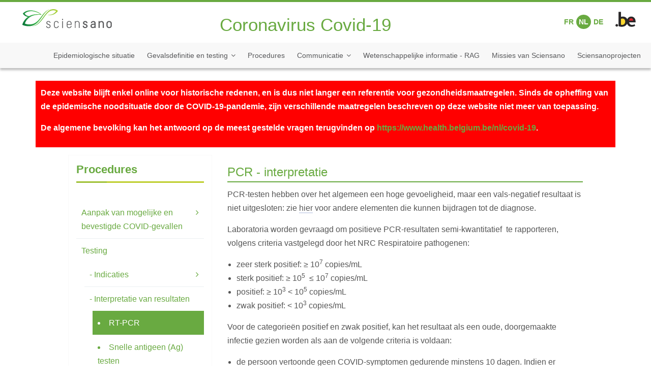

--- FILE ---
content_type: text/html; charset=UTF-8
request_url: https://covid-19.sciensano.be/nl/procedures/rt-pcr-0
body_size: 40569
content:


<!-- THEME DEBUG -->
<!-- THEME HOOK: 'html' -->
<!-- FILE NAME SUGGESTIONS:
   * html--taxonomy--term--70.html.twig
   * html--taxonomy--term--%.html.twig
   * html--taxonomy--term.html.twig
   * html--taxonomy.html.twig
   x html.html.twig
-->
<!-- BEGIN OUTPUT from 'themes/custom/covid19/templates/layout/html.html.twig' -->
<!DOCTYPE html>
    <html lang="nl" dir="ltr" prefix="content: https://purl.org/rss/1.0/modules/content/  dc: http://purl.org/dc/terms/  foaf: http://xmlns.com/foaf/0.1/  og: http://ogp.me/ns#  rdfs: http://www.w3.org/2000/01/rdf-schema#  schema: http://schema.org/  sioc: http://rdfs.org/sioc/ns#  sioct: http://rdfs.org/sioc/types#  skos: http://www.w3.org/2004/02/skos/core#  xsd: http://www.w3.org/2001/XMLSchema#">
        <head>
      <meta charset="utf-8" />
<script async src="https://www.googletagmanager.com/gtag/js?id=UA-164156263-1"></script>
<script>window.dataLayer = window.dataLayer || [];function gtag(){dataLayer.push(arguments)};gtag("js", new Date());gtag("config", "UA-164156263-1", {"groups":"default","anonymize_ip":true});</script>
<meta name="Generator" content="Drupal 10 (https://www.drupal.org)" />
<meta name="MobileOptimized" content="width" />
<meta name="HandheldFriendly" content="true" />
<meta name="viewport" content="width=device-width, initial-scale=1.0" />
<link rel="icon" href="/themes/custom/covid19/img/favicon_sciensano_128px.ico" type="image/vnd.microsoft.icon" />
<link rel="alternate" hreflang="fr" href="https://covid-19.sciensano.be/fr/procedures/rt-pcr-0" />
<link rel="alternate" hreflang="nl" href="https://covid-19.sciensano.be/nl/procedures/rt-pcr-0" />

        <title>RT-PCR | Coronavirus Covid-19</title>
        <link rel="stylesheet" media="all" href="/core/modules/system/css/components/ajax-progress.module.css?sodsmv" />
<link rel="stylesheet" media="all" href="/core/modules/system/css/components/align.module.css?sodsmv" />
<link rel="stylesheet" media="all" href="/core/modules/system/css/components/autocomplete-loading.module.css?sodsmv" />
<link rel="stylesheet" media="all" href="/core/modules/system/css/components/fieldgroup.module.css?sodsmv" />
<link rel="stylesheet" media="all" href="/core/modules/system/css/components/container-inline.module.css?sodsmv" />
<link rel="stylesheet" media="all" href="/core/modules/system/css/components/clearfix.module.css?sodsmv" />
<link rel="stylesheet" media="all" href="/core/modules/system/css/components/details.module.css?sodsmv" />
<link rel="stylesheet" media="all" href="/core/modules/system/css/components/hidden.module.css?sodsmv" />
<link rel="stylesheet" media="all" href="/core/modules/system/css/components/item-list.module.css?sodsmv" />
<link rel="stylesheet" media="all" href="/core/modules/system/css/components/js.module.css?sodsmv" />
<link rel="stylesheet" media="all" href="/core/modules/system/css/components/nowrap.module.css?sodsmv" />
<link rel="stylesheet" media="all" href="/core/modules/system/css/components/position-container.module.css?sodsmv" />
<link rel="stylesheet" media="all" href="/core/modules/system/css/components/progress.module.css?sodsmv" />
<link rel="stylesheet" media="all" href="/core/modules/system/css/components/reset-appearance.module.css?sodsmv" />
<link rel="stylesheet" media="all" href="/core/modules/system/css/components/resize.module.css?sodsmv" />
<link rel="stylesheet" media="all" href="/core/modules/system/css/components/sticky-header.module.css?sodsmv" />
<link rel="stylesheet" media="all" href="/core/modules/system/css/components/system-status-counter.css?sodsmv" />
<link rel="stylesheet" media="all" href="/core/modules/system/css/components/system-status-report-counters.css?sodsmv" />
<link rel="stylesheet" media="all" href="/core/modules/system/css/components/system-status-report-general-info.css?sodsmv" />
<link rel="stylesheet" media="all" href="/core/modules/system/css/components/tabledrag.module.css?sodsmv" />
<link rel="stylesheet" media="all" href="/core/modules/system/css/components/tablesort.module.css?sodsmv" />
<link rel="stylesheet" media="all" href="/core/modules/system/css/components/tree-child.module.css?sodsmv" />
<link rel="stylesheet" media="all" href="/libraries/photoswipe/dist/photoswipe.css?sodsmv" />
<link rel="stylesheet" media="all" href="/libraries/photoswipe-dynamic-caption-plugin/photoswipe-dynamic-caption-plugin.css?sodsmv" />
<link rel="stylesheet" media="all" href="/core/modules/views/css/views.module.css?sodsmv" />
<link rel="stylesheet" media="all" href="https://use.fontawesome.com/releases/v5.12.0/css/all.css" />
<link rel="stylesheet" media="all" href="/modules/contrib/ckeditor_accordion/css/accordion.frontend.css?sodsmv" />
<link rel="stylesheet" media="all" href="https://fonts.googleapis.com/css?family=Open+Sans" />
<link rel="stylesheet" media="all" href="/themes/custom/sciensano/assets/lib/bootstrap/css/bootstrap.min.css?sodsmv" />
<link rel="stylesheet" media="all" href="/themes/custom/sciensano/assets/css/font-awesome.min.css?sodsmv" />
<link rel="stylesheet" media="all" href="/themes/custom/sciensano/assets/css/style.css?sodsmv" />
<link rel="stylesheet" media="all" href="/themes/custom/sciensano/assets/css/media.css?sodsmv" />
<link rel="stylesheet" media="all" href="/themes/custom/sciensano/assets/css/colors.css?sodsmv" />
<link rel="stylesheet" media="all" href="/themes/custom/covid19/css/_variables.css?sodsmv" />
<link rel="stylesheet" media="all" href="/themes/custom/covid19/css/navigation.css?sodsmv" />
<link rel="stylesheet" media="all" href="/themes/custom/covid19/css/breadcrumb.css?sodsmv" />
<link rel="stylesheet" media="all" href="/themes/custom/covid19/css/language.css?sodsmv" />
<link rel="stylesheet" media="all" href="/themes/custom/covid19/css/accordion.css?sodsmv" />
<link rel="stylesheet" media="all" href="/themes/custom/covid19/css/footer-info.css?sodsmv" />
<link rel="stylesheet" media="all" href="/themes/custom/covid19/css/custom.css?sodsmv" />

          </head>
                        <body class="path-taxonomy taxonomy-term-70">
                            <a href="#main-content" class="visually-hidden focusable">
                Skip to main content
              </a>
              
              

<!-- THEME DEBUG -->
<!-- THEME HOOK: 'off_canvas_page_wrapper' -->
<!-- BEGIN OUTPUT from 'core/modules/system/templates/off-canvas-page-wrapper.html.twig' -->
  <div class="dialog-off-canvas-main-canvas" data-off-canvas-main-canvas>
    

<!-- THEME DEBUG -->
<!-- THEME HOOK: 'page' -->
<!-- FILE NAME SUGGESTIONS:
   x page--taxonomy--procedures-topics.html.twig
   * page--taxonomy--term--70.html.twig
   * page--taxonomy--term--%.html.twig
   * page--taxonomy--term.html.twig
   * page--taxonomy.html.twig
   * page.html.twig
-->
<!-- BEGIN OUTPUT from 'themes/custom/covid19/templates/pages/page--taxonomy--procedures-topics.html.twig' -->
<script src="https://unpkg.com/swup@2.0.19/dist/swup.min.js"></script>
<div id="wrapper" class="wrapper fixed-footer">

  <div id="page" class="light-header default-header2 wide-layout aaa">

    <div id="content-wrap" class="clearfix">
      <!-- Header see templates/layout/header.html.twig-->
                <!-- #header-wrap -->
  <div id="header-wrap" class="header-wrap clearfix">
    <div id="top-border">
      <div id="scroll-progress"></div>
    </div>

      <header id="header" class="header main-header clearfix">
        <div id="top-border">
          <div id="scroll-progress"></div>
        </div>
        <!-- Header and Navbar -->
        <div class="navbar navbar-default">
          <div class="container">
            <div class="row">
              <div class="col-md-9">
                <div class="navbar-header nav-head-wrap header-brand">
                    <button type="button" class="navbar-toggle">
                    <span class="sr-only">Toggle navigation</span>
                    <span class="icon-bar"></span>
                    <span class="icon-bar"></span>
                    <span class="icon-bar"></span>
                    </button>
                </div>
                <div class="header-container row">
                        <div class="col-md-3">
                                                            <a href="/nl"><img alt="Sciensano Logo" src="/themes/custom/sciensano/logo.svg"/></a>
                                                    </div>
                        <div id="header-center" class="col-md-9">
                            

<!-- THEME DEBUG -->
<!-- THEME HOOK: 'region' -->
<!-- FILE NAME SUGGESTIONS:
   * region--header-center.html.twig
   x region.html.twig
-->
<!-- BEGIN OUTPUT from 'themes/custom/sciensano/templates/region/region.html.twig' -->
  <div class="region region-header-center">
    

<!-- THEME DEBUG -->
<!-- THEME HOOK: 'block' -->
<!-- FILE NAME SUGGESTIONS:
   * block--covid19-branding.html.twig
   x block--system-branding-block.html.twig
   * block--system.html.twig
   * block.html.twig
-->
<!-- BEGIN OUTPUT from 'themes/custom/covid19/templates/block/block--system-branding-block.html.twig' -->
<div id="block-covid19-branding" class="site-branding block block-system block-system-branding-block"  >
  <div class="container-wrap clearfix">
    
        
    
              <div class="brand site-name text-center">
                      <div class="site-branding-name">
              <a href="/nl" title="Home" rel="home">Coronavirus Covid-19</a>
            </div>
                            </div>
          </div>
</div>

<!-- END OUTPUT from 'themes/custom/covid19/templates/block/block--system-branding-block.html.twig' -->


  </div>

<!-- END OUTPUT from 'themes/custom/sciensano/templates/region/region.html.twig' -->


                        </div>
                    </div>
              </div>
              <!-- Navigation -->
                            <div class="col-md-3">
                    <div id="nav-menu-wrap" class="nav-menu-wrap">
                        <div class="container-wrap nav-container-wrap clearfix">
                            <div class="nav-region">
                                                                    <!-- Start search-bar -->
<div class="header-element">
    <div class="headerlinks header-element-item header-right-container">
    <div class="links">
              

<!-- THEME DEBUG -->
<!-- THEME HOOK: 'region' -->
<!-- FILE NAME SUGGESTIONS:
   * region--header-right.html.twig
   x region.html.twig
-->
<!-- BEGIN OUTPUT from 'themes/custom/sciensano/templates/region/region.html.twig' -->
  <div class="region region-header-right">
    

<!-- THEME DEBUG -->
<!-- THEME HOOK: 'block' -->
<!-- FILE NAME SUGGESTIONS:
   * block--covid19-languageswitcher.html.twig
   * block--language-block--language-interface.html.twig
   * block--language-block.html.twig
   * block--language.html.twig
   x block.html.twig
-->
<!-- BEGIN OUTPUT from 'themes/custom/covid19/templates/block/block.html.twig' -->
<div class="language-switcher-language-url block block-language block-language-blocklanguage-interface" id="block-covid19-languageswitcher" role="navigation"  >
  <div class="container-wrap clearfix">
    
        
            

<!-- THEME DEBUG -->
<!-- THEME HOOK: 'links__language_block' -->
<!-- FILE NAME SUGGESTIONS:
   * links--language-block.html.twig
   x links.html.twig
-->
<!-- BEGIN OUTPUT from 'themes/custom/sciensano/templates/navigation/links.html.twig' -->
<ul class="links"><li hreflang="fr" data-drupal-link-system-path="taxonomy/term/70" class="fr"><a href="/fr/procedures/rt-pcr-0" class="language-link" hreflang="fr" data-drupal-link-system-path="taxonomy/term/70">FR</a></li><li hreflang="nl" data-drupal-link-system-path="taxonomy/term/70" class="nl is-active"><a href="/nl/procedures/rt-pcr-0" class="language-link is-active" hreflang="nl" data-drupal-link-system-path="taxonomy/term/70">NL</a></li><li hreflang="de" data-drupal-link-system-path="taxonomy/term/70" class="de"><a href="/de/taxonomy/term/70" class="language-link" hreflang="de" data-drupal-link-system-path="taxonomy/term/70">DE</a></li></ul>
<!-- END OUTPUT from 'themes/custom/sciensano/templates/navigation/links.html.twig' -->


      </div>
</div>

<!-- END OUTPUT from 'themes/custom/covid19/templates/block/block.html.twig' -->


  </div>

<!-- END OUTPUT from 'themes/custom/sciensano/templates/region/region.html.twig' -->


                    <a class="logo-be" href="https://www.belgium.be" target="_blank"><img src="/themes/custom/sciensano/images/be_logo_color.png"/></a>
          </div>
  </div>
      </div>
</div>
<!-- End search-bar -->
                                                                                            </div>
                        </div>
                    </div>
                </div>
                            <!-- End Navigation -->
            </div>
          </div>
        </div>
        <!--End Header & Navbar -->
      </header>
      <!-- New nav bar -->
              <div id="nav-footer-wrap" class="navbar navbar-default">
            <div class="container">
                <div class="navbar-header nav-head-wrap header-brand">
                    <div id="nav-region-footer-menu">
                        <div class="container">
                            <div id="nav-menu-wrap" class="col-md-12 nav-menu-wrap">
                                <div class="container-wrap nav-container-wrap clearfix">
                                    <div class="nav-region region-primary-menu">
                                        

<!-- THEME DEBUG -->
<!-- THEME HOOK: 'region' -->
<!-- FILE NAME SUGGESTIONS:
   * region--primary-footer-menu.html.twig
   x region.html.twig
-->
<!-- BEGIN OUTPUT from 'themes/custom/sciensano/templates/region/region.html.twig' -->
  <div class="region region-primary-footer-menu">
    

<!-- THEME DEBUG -->
<!-- THEME HOOK: 'block' -->
<!-- FILE NAME SUGGESTIONS:
   * block--covid19-main-menu.html.twig
   * block--system-menu-block--main.html.twig
   x block--system-menu-block.html.twig
   * block--system.html.twig
   * block.html.twig
-->
<!-- BEGIN OUTPUT from 'themes/custom/sciensano/templates/block/block--system-menu-block.html.twig' -->
<nav aria-labelledby="block-covid19-main-menu" id="block-covid19-main-menu" class="block block-system"   >
<div class="container-wrap clearfix">
            
	  

        

<!-- THEME DEBUG -->
<!-- THEME HOOK: 'menu__main' -->
<!-- FILE NAME SUGGESTIONS:
   * menu--main.html.twig
   * menu--main.html.twig
   x menu.html.twig
-->
<!-- BEGIN OUTPUT from 'themes/custom/sciensano/templates/navigation/menu.html.twig' -->

              <ul class="nav menu menu-parent">
                    <li class="menu-item">
        <a href="/nl/covid-19-epidemiologische-situatie" data-drupal-link-system-path="node/2">Epidemiologische situatie</a>
              </li>
                <li class="menu-item menu-item--expanded">
        <a href="/nl/covid-19-gevalsdefinitie-en-testing" data-drupal-link-system-path="node/6">Gevalsdefinitie en testing</a>
                                <ul class="menu">
                    <li class="menu-item">
        <a href="/nl/covid-19-gevalsdefinitie-en-testing#accordion1">Mogelijk geval</a>
              </li>
                <li class="menu-item">
        <a href="/nl/covid-19-gevalsdefinitie-en-testing#accordion2">Radiologisch bevestigd geval</a>
              </li>
                <li class="menu-item">
        <a href="/nl/covid-19-gevalsdefinitie-en-testing#accordion3">Bevestigd geval</a>
              </li>
                <li class="menu-item">
        <a href="/nl/covid-19-gevalsdefinitie-en-testing#accordion4">Indicaties voor staalafname</a>
              </li>
                <li class="menu-item">
        <a href="/nl/covid-19-gevalsdefinitie-en-testing#accordion5">Testingprotocollen</a>
              </li>
        </ul>
  
              </li>
                <li class="menu-item">
        <a href="/nl/procedures/home" data-drupal-link-system-path="node/12">Procedures</a>
              </li>
                <li class="menu-item menu-item--expanded">
        <a href="/nl/covid-19-communicatie" data-drupal-link-system-path="node/3">Communicatie</a>
                                <ul class="menu">
                    <li class="menu-item">
        <a href="/nl/covid-19-communicatie#accordion1">Officiële mededelingen</a>
              </li>
                <li class="menu-item">
        <a href="/nl/covid-19-communicatie#accordion2">Documenten voor artsen en apothekers</a>
              </li>
                <li class="menu-item">
        <a href="/nl/covid-19-communicatie#accordion3">Documenten voor de laboratoria</a>
              </li>
                <li class="menu-item">
        <a href="/nl/covid-19-communicatie#accordion4">Documenten voor patiënten</a>
              </li>
        </ul>
  
              </li>
                <li class="menu-item">
        <a href="/nl/covid-19-wetenschappelijke-informatie-rag" data-drupal-link-system-path="node/5">Wetenschappelijke informatie - RAG</a>
              </li>
                <li class="menu-item">
        <a href="/nl/missies-van-sciensano" data-drupal-link-system-path="node/8">Missies van Sciensano</a>
              </li>
                <li class="menu-item">
        <a href="/nl/sciensanoprojecten" data-drupal-link-system-path="node/9">Sciensanoprojecten</a>
              </li>
                <li class="menu-item">
        <a href="/nl/covid-19-vaccinatie" data-drupal-link-system-path="node/11">Vaccinatie</a>
              </li>
        </ul>
  


<!-- END OUTPUT from 'themes/custom/sciensano/templates/navigation/menu.html.twig' -->


  </div>
</nav>

<!-- END OUTPUT from 'themes/custom/sciensano/templates/block/block--system-menu-block.html.twig' -->


  </div>

<!-- END OUTPUT from 'themes/custom/sciensano/templates/region/region.html.twig' -->


                                    </div>
                                </div>
                            </div>
                        </div>
                    </div>
                </div>
            </div>
        </div>
            <!-- New nav bar end -->
  </div>
  <!--End Header Wrap -->
            <!-- End Header -->

      
              <!-- Page Title -->
        <div
          id="page-title"
          class="page-title title-no-bg title-left title-medium"
          >
          <div class="container">
            

<!-- THEME DEBUG -->
<!-- THEME HOOK: 'region' -->
<!-- FILE NAME SUGGESTIONS:
   * region--page-title.html.twig
   x region.html.twig
-->
<!-- BEGIN OUTPUT from 'themes/custom/sciensano/templates/region/region.html.twig' -->
  <div class="region region-page-title">
    

<!-- THEME DEBUG -->
<!-- THEME HOOK: 'block' -->
<!-- FILE NAME SUGGESTIONS:
   * block--covid19-avertissement.html.twig
   * block--block-content--286aa5f7-0c30-4ca3-a0e2-c48d61b46550.html.twig
   * block--block-content.html.twig
   * block--custom--basic.html.twig
   * block--block-content.html.twig
   x block.html.twig
-->
<!-- BEGIN OUTPUT from 'themes/custom/covid19/templates/block/block.html.twig' -->
<div id="block-covid19-avertissement" class="block block-block-content block-block-content286aa5f7-0c30-4ca3-a0e2-c48d61b46550"  >
  <div class="container-wrap clearfix">
    
        
            

<!-- THEME DEBUG -->
<!-- THEME HOOK: 'field' -->
<!-- FILE NAME SUGGESTIONS:
   * field--block-content--body--basic.html.twig
   * field--block-content--body.html.twig
   * field--block-content--basic.html.twig
   * field--body.html.twig
   * field--text-with-summary.html.twig
   x field.html.twig
-->
<!-- BEGIN OUTPUT from 'core/modules/system/templates/field.html.twig' -->

            <div><div style="padding: 10px; background-color:red; color:white; font-weight:bold">
<p>Deze website blijft enkel online voor historische redenen, en is dus niet langer een referentie voor gezondheidsmaatregelen. Sinds de opheffing van de epidemische noodsituatie door de COVID-19-pandemie, zijn verschillende maatregelen beschreven op deze website niet meer van toepassing.</p>

<p>De algemene bevolking kan het antwoord op de meest gestelde vragen terugvinden op <a href="https://www.health.belgium.be/nl/covid-19">https://www.health.belgium.be/nl/covid-19</a>.</p>
</div>
</div>
      
<!-- END OUTPUT from 'core/modules/system/templates/field.html.twig' -->


      </div>
</div>

<!-- END OUTPUT from 'themes/custom/covid19/templates/block/block.html.twig' -->


  </div>

<!-- END OUTPUT from 'themes/custom/sciensano/templates/region/region.html.twig' -->


            
          </div>
        </div>
        <!-- End Page Title -->
      
              <!-- layout -->
        <div id="page-wrapper" class="procedures">
          <div class="container">
            <div class="row layout">
                              <!--- Start Left SideBar -->
                <div class="sidebar">
                  <div class="col-md-offset-1 col-md-3">
                    

<!-- THEME DEBUG -->
<!-- THEME HOOK: 'region' -->
<!-- FILE NAME SUGGESTIONS:
   * region--sidebar-first.html.twig
   x region.html.twig
-->
<!-- BEGIN OUTPUT from 'themes/custom/sciensano/templates/region/region.html.twig' -->
  <div class="region region-sidebar-first">
    

<!-- THEME DEBUG -->
<!-- THEME HOOK: 'block' -->
<!-- FILE NAME SUGGESTIONS:
   * block--procedures.html.twig
   * block--system-menu-block--procedures.html.twig
   x block--system-menu-block.html.twig
   * block--system.html.twig
   * block.html.twig
-->
<!-- BEGIN OUTPUT from 'themes/custom/sciensano/templates/block/block--system-menu-block.html.twig' -->
<nav aria-labelledby="block-procedures" id="block-procedures" class="block block-system"   >
<div class="container-wrap clearfix">
      
		<div class="row block-title-wrap">
		<h2 class="block-title">Procedures</h2>
			</div>
	  

        

<!-- THEME DEBUG -->
<!-- THEME HOOK: 'menu__procedures' -->
<!-- FILE NAME SUGGESTIONS:
   * menu--procedures.html.twig
   x menu.html.twig
-->
<!-- BEGIN OUTPUT from 'themes/custom/sciensano/templates/navigation/menu.html.twig' -->

              <ul class="nav menu menu-parent">
                    <li class="menu-item menu-item--collapsed">
        <a href="/nl/procedures/aanpak-van-mogelijke-en-bevestigde-covid-gevallen" data-drupal-link-system-path="taxonomy/term/2">Aanpak van mogelijke en bevestigde COVID-gevallen</a>
              </li>
                <li class="menu-item menu-item--expanded menu-item--active-trail">
        <a href="/nl/procedures/testing" data-drupal-link-system-path="taxonomy/term/11">Testing</a>
                                <ul class="menu">
                    <li class="menu-item menu-item--collapsed">
        <a href="/nl/procedures/indicaties" data-drupal-link-system-path="taxonomy/term/12">Indicaties</a>
              </li>
                <li class="menu-item menu-item--expanded menu-item--active-trail">
        <a href="/nl/procedures/interpretatie-van-resultaten" data-drupal-link-system-path="taxonomy/term/28">Interpretatie van resultaten</a>
                                <ul class="menu">
                    <li class="menu-item menu-item--active-trail">
        <a href="/nl/procedures/rt-pcr-0" data-drupal-link-system-path="taxonomy/term/70" class="is-active">RT-PCR</a>
              </li>
                <li class="menu-item">
        <a href="/nl/procedures/snelle-antigeen-ag-testen-0" data-drupal-link-system-path="taxonomy/term/71">Snelle antigeen (Ag) testen</a>
              </li>
                <li class="menu-item">
        <a href="/nl/procedures/zelftesten-0" data-drupal-link-system-path="taxonomy/term/126">Zelftesten</a>
              </li>
                <li class="menu-item">
        <a href="/nl/procedures/serologie-0" data-drupal-link-system-path="taxonomy/term/72">Serologie</a>
              </li>
        </ul>
  
              </li>
                <li class="menu-item">
        <a href="/nl/procedures/testing-praktische-modaliteiten" data-drupal-link-system-path="taxonomy/term/27">Test voorschrift</a>
              </li>
                <li class="menu-item">
        <a href="/nl/procedures/staalafname" data-drupal-link-system-path="taxonomy/term/26">Staalafname</a>
              </li>
                <li class="menu-item">
        <a href="/nl/procedures/melding" data-drupal-link-system-path="taxonomy/term/73">Melding</a>
              </li>
                <li class="menu-item">
        <a href="/nl/procedures/waar-resultaten-vinden" data-drupal-link-system-path="taxonomy/term/74">Waar resultaten vinden</a>
              </li>
        </ul>
  
              </li>
                <li class="menu-item menu-item--collapsed">
        <a href="/nl/procedures/isolatie" data-drupal-link-system-path="taxonomy/term/29">Isolatie</a>
              </li>
                <li class="menu-item menu-item--collapsed">
        <a href="/nl/procedures/risicocontacten" data-drupal-link-system-path="taxonomy/term/43">Risicocontacten</a>
              </li>
                <li class="menu-item menu-item--collapsed">
        <a href="/nl/procedures/quarantaine" data-drupal-link-system-path="taxonomy/term/39">Quarantaine</a>
              </li>
                <li class="menu-item">
        <a href="/nl/procedures/contactopvolging-bij-kinderen-en-jongeren" data-drupal-link-system-path="taxonomy/term/44">Contactopvolging bij kinderen en jongeren</a>
              </li>
                <li class="menu-item menu-item--collapsed">
        <a href="/nl/procedures/reizigers" data-drupal-link-system-path="taxonomy/term/54">Reizigers</a>
              </li>
                <li class="menu-item">
        <a href="/nl/procedures/risicogroepen" data-drupal-link-system-path="taxonomy/term/119">Risicogroepen</a>
              </li>
                <li class="menu-item menu-item--collapsed">
        <a href="/nl/procedures/voorzorgsmaatregelen-en-organisatie-van-de-praktijk" data-drupal-link-system-path="taxonomy/term/49">Voorzorgsmaatregelen en organisatie van de praktijk</a>
              </li>
                <li class="menu-item">
        <a href="/nl/procedures/specifieke-richtlijnen-voor-bepaalde-beroepsgroepen" data-drupal-link-system-path="taxonomy/term/55">Specifieke richtlijnen voor bepaalde beroepsgroepen</a>
              </li>
                <li class="menu-item">
        <a href="/nl/procedures/vaccinatie" data-drupal-link-system-path="taxonomy/term/123">Vaccinatie</a>
              </li>
                <li class="menu-item">
        <a href="/nl/procedures/historiek-wijzigingen" data-drupal-link-system-path="taxonomy/term/57">Historiek wijzigingen</a>
              </li>
                <li class="menu-item">
        <a href="/nl/procedures/archief" data-drupal-link-system-path="taxonomy/term/52">Archief</a>
              </li>
                <li class="menu-item">
        <a href="/nl/procedures/externe-documenten" data-drupal-link-system-path="taxonomy/term/116">Externe documenten</a>
              </li>
        </ul>
  


<!-- END OUTPUT from 'themes/custom/sciensano/templates/navigation/menu.html.twig' -->


  </div>
</nav>

<!-- END OUTPUT from 'themes/custom/sciensano/templates/block/block--system-menu-block.html.twig' -->


  </div>

<!-- END OUTPUT from 'themes/custom/sciensano/templates/region/region.html.twig' -->


                  </div>
                </div>
                <!---End Right SideBar -->
              
                              <!--- Start content -->
                <div class="content_layout">
                  <div class="col-md-7">
                    

<!-- THEME DEBUG -->
<!-- THEME HOOK: 'region' -->
<!-- FILE NAME SUGGESTIONS:
   * region--content.html.twig
   x region.html.twig
-->
<!-- BEGIN OUTPUT from 'themes/custom/sciensano/templates/region/region.html.twig' -->
  <div class="region region-content">
    <div data-drupal-messages-fallback class="hidden"></div>

<!-- THEME DEBUG -->
<!-- THEME HOOK: 'block' -->
<!-- FILE NAME SUGGESTIONS:
   * block--covid19-content.html.twig
   * block--system-main-block.html.twig
   * block--system.html.twig
   x block.html.twig
-->
<!-- BEGIN OUTPUT from 'themes/custom/covid19/templates/block/block.html.twig' -->
<div id="block-covid19-content--2" class="block block-system block-system-main-block"  >
  <div class="container-wrap clearfix">
    
        
            

<!-- THEME DEBUG -->
<!-- THEME HOOK: 'container' -->
<!-- BEGIN OUTPUT from 'core/modules/system/templates/container.html.twig' -->
<div class="views-element-container">

<!-- THEME DEBUG -->
<!-- THEME HOOK: 'views_view' -->
<!-- BEGIN OUTPUT from 'core/modules/views/templates/views-view.html.twig' -->
<div class="js-view-dom-id-253908d75692962fd18521b1f5a277e16a7f42a8507781be75de2fa226e7066f">
  
  
  

  
  
  

  

<!-- THEME DEBUG -->
<!-- THEME HOOK: 'views_view_unformatted' -->
<!-- BEGIN OUTPUT from 'core/modules/views/templates/views-view-unformatted.html.twig' -->
    <div class="views-row">

<!-- THEME DEBUG -->
<!-- THEME HOOK: 'views_view_fields' -->
<!-- BEGIN OUTPUT from 'core/modules/views/templates/views-view-fields.html.twig' -->
<div class="views-field views-field-body"><div class="field-content">

<!-- THEME DEBUG -->
<!-- THEME HOOK: 'views_view_field' -->
<!-- BEGIN OUTPUT from 'core/modules/views/templates/views-view-field.html.twig' -->
<h3>PCR - interpretatie</h3>

<p>PCR-testen hebben over het algemeen een hoge gevoeligheid, maar een vals-negatief resultaat is niet uitgesloten: zie <a data-entity-substitution="canonical" data-entity-type="taxonomy_term" data-entity-uuid="176a4b7f-e36e-4062-b7af-fac1886878df" href="/nl/procedures/diagnose" title="Diagnose">hier</a> voor andere elementen die kunnen bijdragen tot de diagnose.&nbsp;</p>

<p>Laboratoria worden gevraagd om positieve PCR-resultaten semi-kwantitatief &nbsp;te rapporteren, volgens criteria vastgelegd door het NRC Respiratoire pathogenen:</p>

<ul>
	<li>zeer sterk positief: ≥ 10<sup>7</sup> copies/mL</li>
	<li>sterk positief: ≥ 10<sup>5</sup> &nbsp;≤ 10<sup>7</sup> copies/mL</li>
	<li>positief: ≥ 10<sup>3</sup>&nbsp;&lt; 10<sup>5</sup> copies/mL</li>
	<li>zwak positief: &lt; 10<sup>3</sup> copies/mL</li>
</ul>

<p>Voor de categorieën positief en zwak positief, kan het resultaat als een oude, doorgemaakte infectie gezien worden als aan de volgende criteria is voldaan:</p>

<ul>
	<li>de persoon vertoonde geen COVID-symptomen gedurende minstens 10 dagen. Indien er tevoren ernstige symptomen waren, moet de start daarvan minstens 4 weken geleden zijn;&nbsp;</li>
	<li>de persoon had geen contact met een bevestigd positief geval in de afgelopen 3 weken (10 dagen&nbsp;incubatie + 10 dagen infectieuze periode);&nbsp;</li>
	<li>er was een eerdere positieve PCR-test, minstens 1 week voor de staalname, of een gekende positieve serologie.</li>
</ul>

<p>In dergelijke gevallen zijn geen maatregelen nodig (isolatie en contact-tracing).<br>
Als bij een screening van asymptomatische gevallen ZONDER gekend nauw contact (criteria 1 en 2), geen PCR of serologie resultaten gekend zijn, kan één van volgende bijkomende elementen in rekening gebracht worden:</p>

<ul>
	<li>nieuwe PCR test, minstens 48u na de eerste PCR test, met gelijke of gedaalde virale lading;</li>
	<li>anamnese sterk verdacht voor COVID-19 symptomen in de voorgaande 3 maanden (vb. anosmie).</li>
</ul>

<p>Meer informatie kan u vinden in het betreffende RAG advies <a data-entity-substitution="file" data-entity-type="file" data-entity-uuid="142ea795-09ba-4ff1-91aa-64226ff2e026" href="/sites/default/files/Covid19/20201208_Advice%20RAG%20Interpretation%20and%20reporting%20of%20COVID%20PCR%20results.pdf" title="20201208_Advice RAG Interpretation and reporting of COVID PCR results.pdf">‘Interpretation and reporting of SARS CoV-2 PCR results’</a>.&nbsp;<br>
&nbsp;</p>

<!-- END OUTPUT from 'core/modules/views/templates/views-view-field.html.twig' -->

</div></div>
<!-- END OUTPUT from 'core/modules/views/templates/views-view-fields.html.twig' -->

</div>

<!-- END OUTPUT from 'core/modules/views/templates/views-view-unformatted.html.twig' -->


    

<!-- THEME DEBUG -->
<!-- THEME HOOK: 'views_mini_pager' -->
<!-- BEGIN OUTPUT from 'core/modules/views/templates/views-mini-pager.html.twig' -->

<!-- END OUTPUT from 'core/modules/views/templates/views-mini-pager.html.twig' -->



  
  

  
  
</div>

<!-- END OUTPUT from 'core/modules/views/templates/views-view.html.twig' -->

</div>

<!-- END OUTPUT from 'core/modules/system/templates/container.html.twig' -->


      </div>
</div>

<!-- END OUTPUT from 'themes/custom/covid19/templates/block/block.html.twig' -->


  </div>

<!-- END OUTPUT from 'themes/custom/sciensano/templates/region/region.html.twig' -->


                  </div>
                </div>
                <!---End content -->
              
                          </div>
          </div>
        </div>
        <!-- End layout -->
      
          </div>
        ﻿<div id="footer-info" class="container">
    <div class="col-xs-12 col-md-9">
        

<!-- THEME DEBUG -->
<!-- THEME HOOK: 'region' -->
<!-- FILE NAME SUGGESTIONS:
   * region--footer-info.html.twig
   x region.html.twig
-->
<!-- BEGIN OUTPUT from 'themes/custom/sciensano/templates/region/region.html.twig' -->
  <div class="region region-footer-info">
    

<!-- THEME DEBUG -->
<!-- THEME HOOK: 'block' -->
<!-- FILE NAME SUGGESTIONS:
   * block--footerinformations.html.twig
   * block--block-content--20ff802b-4660-499f-bf5c-2715e0f45b5c.html.twig
   * block--block-content.html.twig
   * block--custom--basic.html.twig
   * block--block-content.html.twig
   x block.html.twig
-->
<!-- BEGIN OUTPUT from 'themes/custom/covid19/templates/block/block.html.twig' -->
<div id="block-footerinformations" class="block block-block-content block-block-content20ff802b-4660-499f-bf5c-2715e0f45b5c"  >
  <div class="container-wrap clearfix">
    
        
            

<!-- THEME DEBUG -->
<!-- THEME HOOK: 'field' -->
<!-- FILE NAME SUGGESTIONS:
   * field--block-content--body--basic.html.twig
   * field--block-content--body.html.twig
   * field--block-content--basic.html.twig
   * field--body.html.twig
   * field--text-with-summary.html.twig
   x field.html.twig
-->
<!-- BEGIN OUTPUT from 'core/modules/system/templates/field.html.twig' -->

            <div><div class="footer-info">
<h3>Nuttige links</h3>

<div class="col-md-4">
<h4>FOD Volksgezondheid</h4>

<p><span class="fontawesome-icon-inline"><i class="fas fa-globe"></i>&nbsp;</span><a href="https://www.info-coronavirus.be/nl" target="_blank">https://www.info-coronavirus.be/nl​</a></p>

<p><span class="fontawesome-icon-inline"><i class="fas fa-phone-alt"></i>&nbsp;</span>Contactcenter infolijn: 0800/14689​</p>
</div>

<div class="col-md-4">
<h4>Reisadvies</h4>

<p>​<span class="fontawesome-icon-inline"><i class="fas fa-globe"></i>&nbsp;</span>Buitenlandse Zaken: <a href="https://diplomatie.belgium.be/nl" target="_blank">https://diplomatie.belgium.be/nl</a></p>
</div>

<div class="col-md-4">
<h4>Andere gezondheidsinstanties</h4>

<p><span class="fontawesome-icon-inline"><i class="fas fa-globe"></i>&nbsp;</span>COVID-19 op de site van <a href="https://www.ecdc.europa.eu/en/novel-coronavirus-china" target="_blank">ECDC</a></p>

<p><span class="fontawesome-icon-inline"><i class="fas fa-globe"></i>&nbsp;</span><a href="https://www.ecdc.europa.eu/en/geographical-distribution-2019-ncov-cases" target="_blank">Epidemiologische situatie en kaart</a></p>

<p><span class="fontawesome-icon-inline"><i class="fas fa-globe"></i>&nbsp;</span>COVID-19 op de site van <a href="https://www.who.int/emergencies/diseases/novel-coronavirus-2019" target="_blank">WHO</a></p>
</div>
</div>
</div>
      
<!-- END OUTPUT from 'core/modules/system/templates/field.html.twig' -->


      </div>
</div>

<!-- END OUTPUT from 'themes/custom/covid19/templates/block/block.html.twig' -->


  </div>

<!-- END OUTPUT from 'themes/custom/sciensano/templates/region/region.html.twig' -->


    </div>
    <!-- Copyright -->
    <div class="col-xs-12 col-md-3">
        <div class="copyright">
        <p><a href="https://www.sciensano.be" target="_blank"><img alt="logo sciensano" data-entity-type="file" data-entity-uuid="6083f771-bb9c-4623-8b3c-56b2f07768f8" src="/themes/custom/sciensano/logo_white.svg" width="200" /></a></p>
                </div>
    </div>
<!-- End Copyright -->
</div>    
  </div>
</div>
<div id="background"></div>

<!-- END OUTPUT from 'themes/custom/covid19/templates/pages/page--taxonomy--procedures-topics.html.twig' -->


  </div>

<!-- END OUTPUT from 'core/modules/system/templates/off-canvas-page-wrapper.html.twig' -->


              
              <script type="application/json" data-drupal-selector="drupal-settings-json">{"path":{"baseUrl":"\/","pathPrefix":"nl\/","currentPath":"taxonomy\/term\/70","currentPathIsAdmin":false,"isFront":false,"currentLanguage":"nl"},"pluralDelimiter":"\u0003","suppressDeprecationErrors":true,"google_analytics":{"account":"UA-164156263-1","trackOutbound":true,"trackMailto":true,"trackDownload":true,"trackDownloadExtensions":"7z|aac|arc|arj|asf|asx|avi|bin|csv|doc(x|m)?|dot(x|m)?|exe|flv|gif|gz|gzip|hqx|jar|jpe?g|js|mp(2|3|4|e?g)|mov(ie)?|msi|msp|pdf|phps|png|ppt(x|m)?|pot(x|m)?|pps(x|m)?|ppam|sld(x|m)?|thmx|qtm?|ra(m|r)?|sea|sit|tar|tgz|torrent|txt|wav|wma|wmv|wpd|xls(x|m|b)?|xlt(x|m)|xlam|xml|z|zip"},"photoswipe":{"options":{"showAnimationDuration":333,"hideAnimationDuration":333,"zoomAnimationDuration":333,"maxWidthToAnimate":4000,"easing":"cubic-bezier(.4,0,.22,1)","bgOpacity":1,"spacing":0.12,"initialZoomLevel":"fit","secondaryZoomLevel":"2.5","maxZoomLevel":"2","allowPanToNext":true,"loop":true,"wheelToZoom":false,"pinchToClose":true,"clickToCloseNonZoomable":true,"closeOnVerticalDrag":true,"trapFocus":true,"returnFocus":true,"escKey":true,"arrowKeys":true,"imageClickAction":"zoom-or-close","tapAction":"toggle-controls","doubleTapAction":"zoom","bgClickAction":"close","closeTitle":"Close","zoomTitle":"Zoom","arrowPrevTitle":"Previous","arrowNextTitle":"Next","indexIndicatorSep":" \/ ","errorMsg":"The image could not be loaded.","preload":[1,1],"preloaderDelay":2000,"mainClass":"","showHideOpacity":false,"maxSpreadZoom":2,"closeOnScroll":true,"mouseUsed":false,"history":true,"focus":true,"captionOptions":{"type":"auto","mobileLayoutBreakpoint":600,"horizontalEdgeThreshold":20,"mobileCaptionOverlapRatio":0.3,"verticallyCenterImage":false}}},"ckeditorAccordion":{"accordionStyle":{"collapseAll":1,"keepRowsOpen":null,"animateAccordionOpenAndClose":1,"openTabsWithHash":1}},"user":{"uid":0,"permissionsHash":"6d68334b6c968aabfe658b47ea9a2c2d23f6b66cad05e812cd4efab44cde9a37"}}</script>
<script src="/core/assets/vendor/jquery/jquery.min.js?v=3.7.1"></script>
<script src="/core/assets/vendor/once/once.min.js?v=1.0.1"></script>
<script src="/core/misc/drupalSettingsLoader.js?v=10.2.5"></script>
<script src="/core/misc/drupal.js?v=10.2.5"></script>
<script src="/core/misc/drupal.init.js?v=10.2.5"></script>
<script src="/modules/contrib/google_analytics/js/google_analytics.js?v=10.2.5"></script>
<script src="/modules/contrib/photoswipe/js/prepare-galleries.js?sodsmv"></script>
<script src="/libraries/photoswipe/dist/umd/photoswipe.umd.min.js?v=10.2.5"></script>
<script src="/libraries/photoswipe/dist/umd/photoswipe-lightbox.umd.min.js?v=10.2.5"></script>
<script src="/libraries/photoswipe-dynamic-caption-plugin/dist/photoswipe-dynamic-caption-plugin.umd.min.js?v=10.2.5"></script>
<script src="/modules/contrib/photoswipe/modules/photoswipe_dynamic_caption/js/photoswipe_dynamic_caption.init.js?sodsmv"></script>
<script src="/modules/contrib/photoswipe/js/photoswipe.init.js?sodsmv"></script>
<script src="/themes/custom/sciensano/assets/lib/bootstrap/js/bootstrap.min.js?v=10.2.5"></script>
<script src="/themes/custom/sciensano/assets/js/jquery.smartmenus.min.js?sodsmv"></script>
<script src="/themes/custom/sciensano/assets/js/jquery.easing.min.js?sodsmv"></script>
<script src="/themes/custom/sciensano/assets/js/script.js?sodsmv"></script>
<script src="/modules/contrib/ckeditor_accordion/js/accordion.frontend.min.js?sodsmv"></script>

                              </body>
            </html>

<!-- END OUTPUT from 'themes/custom/covid19/templates/layout/html.html.twig' -->



--- FILE ---
content_type: text/css
request_url: https://covid-19.sciensano.be/themes/custom/sciensano/assets/css/style.css?sodsmv
body_size: 69173
content:
@charset "utf-8";

/*---------------------------------------------------*/
/*	GENERAL
/*---------------------------------------------------*/
body {
	-webkit-font-smoothing: antialiased;
	font-family: 'Open Sans', sans-serif;
	font-size: 13px;
	line-height: 1.7;
    font-weight: 300;
	color: #777777;
}
body .boxed-layout {
	font-size: 13px;
	line-height: 1.3;
}
p {
	margin: 0 0 15px 0;
}
.h1, .h2, .h3, .h4, .h5, .h6, h1, h2, h3, h4, h5, h6 {
	font-weight: 400;
    line-height: 1.1;
	color: #565656;
	margin-top: 0;
}
h1, .h1 { font-size: 40px; }
h2, .h2 { font-size: 35px; line-height: 1.2; }
h3, .h3 { font-size: 24px; }
h4, .h4 { font-size: 18px;}
h5, .h5 { font-size: 14px; line-height: 1.4; }
img {
	max-width: 100%;
	height: auto;
}
a { color: #565656; }
a, a:hover, a:focus, a:visited {
	text-decoration: none;
	outline: none;
}
.region-content a {
    border-bottom: 2px solid;
		border-color:#d6dced;
    text-decoration: none !important;
    color: inherit;
    -webkit-transition: all 0.3s ease-in-out;
    -moz-transition: all 0.3s ease-in-out;
    -ms-transition: all 0.3s ease-in-out;
    transition: all 0.3s ease-in-out;
  }
	.region-content a:hover, a:hover,
	a:focus, {
	    color: #69aa41;
	    border-color: #69aa41;
	}
a:not([href]) {
  border: none !important;
}
ol, ul {
    padding: 0;
	margin-bottom: 0;
	list-style-position: inside;
}
.clearfix {
	clear: left;
}
.nav>li>a {
	padding: 0;
}
.contextual-links li a { color: #444444 !important; }

/*	FIELD */
.field-label {
	font-weight: bold;
}
.field-label-inline .field-label {
    display: inline-block;
    float: left;
    margin-right: 7px;
}

/*	PROFILE */
.profile > div {
	padding-right: 5px;
	display: inline-block;
	vertical-align: top;
}
.profile h4.label {
	color: #565656;
	display: block;
	text-align: left;
	margin-bottom: 5px;
}

/*---------------------------------------------------*/
/*	LAYOUT
/*---------------------------------------------------*/
#wrapper {
	padding: 0;
	margin: 0 auto;
	display: block;
    overflow: hidden;
    position: relative;
	background-color: #fff;
}
#page {
	margin: 0 auto;
}
#home {
    visibility: hidden !important;
}
.wide-layout #slider .container {
	width: 100%;
	padding-left: 15px;
	padding-right: 15px;
}
.container-wrap,
.boxed-layout {
	margin: 0 auto;
}
.boxed-layout {
	background-color: #f9f9f9;
}
.boxed-layout,
.boxed-layout .header-wrap,
.boxed-layout #page-title.title-ltb .container {
	max-width: 1170px;
}
.boxed-layout .container,
.boxed-layout #content_wide .container-wrap,
.boxed-layout #slider .container-wrap {
	max-width: 1140px;
}
.boxed-layout #slider .container-wrap {
	padding-right: 15px;
	padding-left: 15px;
}
.box-margin #page {
	margin-top: 30px;
	margin-bottom: 30px;
}
.box-margin .header-wrap {
    border: none;
}
.boxed-layout #content_wide .block {
	padding: 40px 0px;
}
#page-wrapper {
padding: 15px;
}
.boxed-layout #page-wrapper {

}
.path-frontpage #page-wrapper {
}
.path-frontpage .boxed-layout #page-wrapper {
	padding-bottom: 50px;
}

/*---------------------------------------------------*/
/*	BLOCK
/*---------------------------------------------------*/
.block {
	position: relative;
}
#page-wrapper .block {
	margin-bottom: 45px;
}
.block,
#page-wrapper .sidebar .block {
	margin-bottom: 35px;
}
.path-frontpage #page-wrapper .block {
	margin-top: 55px;
	margin-bottom: 0;
}
.block-core,
#page-wrapper .block-core,
.block-system,
#page-wrapper .block-system {
	margin: 0px !important;
	padding: 0;
}
#header .block,
#slider .block {
	margin: 0;
}
#content_wide .block {
	margin-bottom: 0;
	padding-top: 90px;
	padding-bottom: 75px;
}
.footer-widget .block {
	margin: 0;
}
#content_wide .container-wrap {
    padding-right: 15px;
    padding-left: 15px;
    margin-right: auto;
    margin-left: auto;
}
#content_wide .fullwidth .container-wrap {
	width: 100% !important;
	padding: 0 !important;
}

#page-wrapper .sidebar .block,
.post-content {
	background-color: #ffffff;
	padding: 15px;
	border: 1px solid #f9f9f9;
	position: relative;
}
#block-languageswitcher {
  display: inline-block;
}
#block-languageswitcher .links {
  float: left;
  margin: 0;
  padding: 0;
}
#block-languageswitcher .links li {
  list-style: none;
  display: inline-block;
}
#block-languageswitcher .links li a {
  display: inline-block;
  border-radius: 50%;
  font-size: 14px;
	line-height: 18px;
  text-decoration: none;
  font-weight: 700;
  padding: 5px;
}
.colored-header-half #block-languageswitcher .links li a, .colored-header #block-languageswitcher .links li a {
  color: #fff;
}

#block-languageswitcher .links li a.is-active {
  color: #fff;
	background: #69aa41;
}
.colored-header #block-languageswitcher .links li a.is-active, #block-languageswitcher .links li a.is-active:hover {
    color: #fff !important;
}

/*---------------------------------------------------*/
/*	BLOCK TITLE
/*---------------------------------------------------*/
.block .block-title-wrap {
	margin-bottom: 40px;
	position: relative;
}
.content-wide .block .block-title-wrap {
	width: 100%;
	max-width: 1140px;
	margin-right: auto;
	margin-left: auto;
	padding-right: 0;
	padding-left: 0;
}
.content_layout .block .row.block-title-wrap {
	margin-right: 0;
	margin-left: 0;
}
.block-title {
	position: relative;
    margin-top: 0;
    margin-bottom: 15px;
    padding-bottom: 10px;
    font-size: 36px;
	font-weight: 700;
}
.block-title:after,
.block-title-1 .block-title:before,
.block-title-2 .block-title:before {
	content: "";
	position: absolute;
	width: 60px;
	height: 1px;
	bottom: -2px;
	left: 0;
	background-color: #69aa41;
}
.footer-widget .block-title:before {
	display: none;
}
.block-title-1 .block-title:before,
.block-title-2 .block-title:before {
    bottom: -9px;
    width: 30px;
	background-color: #999999;
}
.block-title-wrap .block-subtitle {
	font-weight: 300;
    letter-spacing: 1px;
    color: #777;
	max-width: 50%;
    display: inline-block;
	display: block;
    margin-bottom: 0;
}
.block-title-1 .block-subtitle {
	margin-top: 20px;
}
.block-title-2 .block-subtitle {
	margin-bottom: 5px;
}

.sidebar .block-title {
	font-size: 22px;
}
.sidebar .block-title-wrap {
    margin-right: 0px !important;
    margin-left: 0px !important;
	margin-bottom: 20px;
}
#footer .block-title-wrap {
	margin: 0;
	margin-bottom: 10px;
}

/* BLOCK TITLE STYLE */
.block-title-4 .block-title {
	padding: 0;
	margin-bottom: 15px;
}
.block-title-4 .block-title:after,
.block-title-4 .block-title:before,
.block-title-3 .block-title:after,
.block-title-3 .block-title:before {
	display: none !important;
	visibility: hidden;
}
.block-title-3 .block-title,
.block-title-3 .block-subtitle {
	margin: 0;
	padding: 0;
    display: block;

}
.block-title-3 .block-title-wrap {
	margin-bottom: 50px;
	line-height: 110px;
}
.block-title-3 .block-title {
	position: absolute;
	width: 100%;
	font-size: 35px;
	z-index: 1;
    top: 50%;
    transform: translate(0, -50%);
}
.block-title-3 .block-subtitle {
	color: #f2f2f2 !important;
	font-size: 75px;
	font-weight: 700;
	max-width: 100%;
	padding-bottom: 10px;
	line-height: 1;
}
.sidebar .block-title-3 .block-title-wrap,
#footer .block-title-3 .block-title-wrap,
#header-wrap .block-title-3 .block-title-wrap {
    margin-bottom: 25px;
	line-height: 1.2;
}
.sidebar .block-title-3 .block-title,
#footer .block-title-3 .block-title,
#header-wrap .block-title-3 .block-title,
.sidebar .block-title-3 .block-subtitle,
#footer .block-title-3 .block-subtitle,
#header-wrap .block-title-3 .block-subtitle {
    position: relative;
	line-height: 1.2;
    top: auto;
    transform: none;
}
.sidebar .block-title-3 .block-title,
#footer .block-title-3 .block-title {
	font-size: 25px;
}
.sidebar .block-title-3 .block-subtitle,
#footer .block-title-3 .block-subtitle {
	font-size: 12px;
}

/* BLOCK CENTER TITLE */
.title-center .block-title {
	text-align: center;
}
.block-title-center .block-title-wrap,
.block-title-center .block-title-wrap {
	text-align: center;
}
.block-title-center .block-title-wrap .block-subtitle {
	margin-left: auto;
	margin-right: auto;
}
.block-title-center .block-title:after,
.text-center .block-title:after {
	left: 50%;
	margin-left: -30px;
}
.block-title-center .block-title:before,
.text-center .block-title:before  {
	left: 50%;
	margin-left: -15px;
}

/* BLOCK RIGHT TITLE */
.block-title-right .block-title-wrap {
	text-align: right;
}
.block-title-right .block-title:after,
.block-title-right .block-title:before {
	left: auto;
	right: 0;
	margin: 0;
}
.block-title-right .block-subtitle {
	max-width: 100%;
}

/*---------------------------------------------------*/
/*	PAGE TITLE
/*---------------------------------------------------*/
#page-title {
	color: #888888;
	padding: 25px 0;
	margin-top: 0;
	margin-bottom: 0;
	border-top: 1px solid #f3f3f3;
}
#page-title.title-dark-bg,
#page-title.title-colored-bg {
	border-top: none;
}
#page-title h1 {
    color: #565656;
    /*text-transform: uppercase;*/
    font-size: 26px;
    line-height: 1;
    font-weight: 700;
	margin: 0;
	padding: 10px 0;
}
#page-title .block {
	margin: 0;
}
#page-title.title-left {
	text-align: left !important;
}
#page-title.title-right {
	text-align: right !important;
}
#page-title.title-center {
	text-align: center !important;
}
#page-title.title-lbr .region-page-title,
#page-title.title-lbr .region-breadcrumb {
	width: 50%;
	float: left;
}
#page-title.title-rbl .region-page-title,
#page-title.title-rbl .region-breadcrumb {
	width: 50%;
	float: right;
}
#page-title.title-rbl .region-page-title,
#page-title.title-lbr .region-breadcrumb {
	text-align: right !important;
}
#page-title.title-lbr h1,
#page-title.title-lbr h1,
#page-title.title-rbl ul,
#page-title.title-rbl ul {
	margin: 0;
}
#page-title.title-ltb {
	padding-bottom: 0 !important;
}
#page-title.title-ltb .region-breadcrumb {
	background-color: #f9f9f9;
	border-top: 1px solid rgba(0, 0, 0, 0.05);
	padding: 10px 0;
}
#page-title.title-ltb .region-breadcrumb,
#page-title.title-ltb .region-breadcrumb a {
	color: #666666 !important;
}
#page-title.title-ltb .region-breadcrumb a:hover {
	opacity: 0.7;
}
#page-title.title-ltb .container {
    width: 100%;
    padding: 0;
}
#page-title.title-ltb .container-wrap {
    max-width: 1170px;
    padding: 0 15px;
	margin: 0 auto;
}
#page-title.title-lbr .breadcrumb ul,
#page-title.title-lbr .breadcrumb ul {
    padding: 10px 0;
}

/* TITLE NO BACKGROUND */
#page-title.title-no-bg {
	background-color: transparent;
}

/* TITLE COLORED BACKGROUND */
#page-title.title-colored-bg {
	background-color: #69aa41;
	color: #eeeeee;
}
#page-title.title-colored-bg h1 {
    color: #f8f8f8;
}
#page-title.title-colored-bg .breadcrumb ul li a {
	color: #eeeeee;
}

/* TITLE DARK BACKGROUND */
#page-title.title-dark-bg {
	background-color: #565656;
	color: #eeeeee;
}
#page-title.title-dark-bg h1 {
    color: #f8f8f8;
}
#page-title.title-dark-bg .breadcrumb ul li a {
	color: #eeeeee;
}

/* TITLE HEIGHT */
#page-title.title-small {
	padding: 20px 0;
}
#page-title.title-small.title-ltb .region-page-title {
	padding-bottom: 20px;
}
#page-title.title-medium {
	padding: 55px 0;
}
#page-title.title-medium.title-ltb .region-page-title {
	padding-bottom: 55px;
}
#page-title.title-large {
	padding: 90px 0;
}
#page-title.title-large.title-ltb .region-page-title {
	padding-bottom: 90px;
}
#page-title.title-xlarge {
	padding: 130px 0;
}
#page-title.title-xlarge.title-ltb .region-page-title {
	padding-bottom: 130px;
}
#page-title.title-large h1,
#page-title.title-xlarge h1 {
    font-weight: 700;
}
#page-title.title-xlarge h1 {
    font-size: 40px;
}
#page-title.title-xlarge .breadcrumb ul li a {
    font-size: 13px;
}

/*-------------------------------------------------*/
/* 5 COLUMNS
/*-------------------------------------------------*/
.col-xs-5th,
.col-sm-5th,
.col-md-5th,
.col-lg-5th {
    position: relative;
    min-height: 1px;
    padding-right: 10px;
    padding-left: 10px;
}
.col-xs-5th {
    width: 20%;
    float: left;
}
@media (min-width: 768px) {
    .col-sm-5th {
        width: 20%;
        float: left;
    }
}
@media (min-width: 992px) {
    .col-md-5th {
        width: 20%;
        float: left;
    }
}
@media (min-width: 1200px) {
    .col-lg-5th {
        width: 20%;
        float: left;
    }
}

/*---------------------------------------------------*/
/*	FORM
/*---------------------------------------------------*/
input,
button,
select,
textarea {
	padding: 10px;
	border: 1px solid #ecedee;
	background-color: transparent;
	outline: none !important;
}
input[type=search] {
    background-color: #ffffff;
	color: #565656;
}

/* FORM COMPONENTS */
form .field-multiple-table {
  margin: 0;
}
form .field-multiple-table .field-multiple-drag {
  width: 30px;
  padding-right: 0;
}
[dir="rtl"] form .field-multiple-table .field-multiple-drag {
  padding-left: 0;
}
form .field-multiple-table .field-multiple-drag .tabledrag-handle {
  padding-right: .5em;
}
[dir="rtl"] form .field-multiple-table .field-multiple-drag .tabledrag-handle {
  padding-right: 0;
  padding-left: .5em;
}
form .field-add-more-submit {
  margin: .5em 0 0;
}
.form-item,
.form-actions {
  margin-top: 1em;
  margin-bottom: 1em;
}
tr.odd .form-item,
tr.even .form-item {
  margin-top: 0;
  margin-bottom: 0;
}
.form-composite > .fieldset-wrapper > .description,
.form-item .description {
  font-size: 0.85em;
}
label.option {
  display: inline;
  font-weight: normal;
}
.form-composite > legend,
.label {
  display:inline;
  font-size: inherit;
  font-weight: bold;
  margin: 0;
  padding: 0;
}
.form-checkboxes .form-item,
.form-radios .form-item {
  margin-top: 0.4em;
  margin-bottom: 0.4em;
}
.form-type-radio .description,
.form-type-checkbox .description {
  margin-left: 2.4em;
}
[dir="rtl"] .form-type-radio .description,
[dir="rtl"] .form-type-checkbox .description {
   margin-left: 0;
   margin-right: 2.4em;
}
.marker {
  color: #e00;
}
.form-required:after {
  content: "";
  vertical-align: super;
  display: inline-block;
  background-repeat: no-repeat;
  background-size: 6px 6px;
  width: 6px;
  height: 6px;
  margin: 0 0.3em;
}
abbr.tabledrag-changed,
abbr.ajax-changed {
  border-bottom: none;
}
.form-item input.error,
.form-item textarea.error,
.form-item select.error {
  border: 2px solid red;
}

/* Inline error messages. */
.form-item--error-message:before {
  content: "";
  display: inline-block;
  height: 14px;
  width: 14px;
  vertical-align: sub;
  background-size: contain;
}

/* CONTACT FORM */
.contact-message-form label {
    display: block;
    text-transform: uppercase;
    font-weight: 400;
}
.contact-message-form .form-item-copy label {
	display: inline-block;
}

.contact-message-feedback-form .form-item,
.contact-message-feedback-form .form-actions {
	margin-top: 0;
	margin-bottom: 25px;
	text-align: center;
}
.contact-message-feedback-form .form-actions {
	margin-bottom: 0;
}
.contact-message-feedback-form input,
.contact-message-feedback-form textarea {
	width: 100%;
	border: 2px solid #eee;
}
.contact-message-feedback-form input[type="submit"] {
	width: auto;
}
.block-contact-block #edit-preview {
	display: none;
}

@media (min-width: 768px) {
	.block-contact-block .form-item-name,
	.block-contact-block .form-item-mail {
		width: 48%;
		float: left;
	}
	.block-contact-block .form-item-name {
		margin-right: 4%;
	}
}

/* USER LOGIN FORM */
.user-login-form,
.user-form,
.user-pass{
	max-width: 650px;
	margin: 40px auto;
	border: 1px solid #ddd;
	padding: 10px 30px;
	background: #fbfbfb;
}
.user-login-form .form-text,
.user-login-form .form-email,
.user-form .form-text,
.user-form .form-email,
.user-pass .form-text{
	width: 100%;
}
.form-composite > .fieldset-wrapper > .description,
.form-item .description {
	font-size: 11px;
	color: #999999;
	font-style: italic;
}

/*---------------------------------------------------*/
/*	SEARCH FORM
/*---------------------------------------------------*/
.search-block-form form{
	display: table;
	width: 100%;
}
.search-block-form .form-item,
.search-block-form .form-actions{
	display: table-cell;
	vertical-align: top;
}
.search-block-form input{
	width: 100%;
	margin: 0;
	border: 1px solid #eeeeee;
	border-right: none;
}
.search-block-form input[type="submit"],
.search-form input[type="submit"] {
	padding: 15px 15px 14px 15px;
	border: 1px solid #69aa41;
	border-radius: 0px 2px 2px 0px;
}
.search-block-form input[type="submit"]:hover,
.search-form input[type="submit"]:hover {
    border-color: #444444;
}

.search-result-title {
	display: inline-block;
}

/* Full screen throbber */
.ajax-progress-fullscreen {
  background-color: transparent;
  background-image: url(../images/small-preloader.gif);
  border-radius: 0;
  height: 24px;
  opacity: 1;
}

/*---------------------------------------------------*/
/*	TABLE
/*---------------------------------------------------*/
table {
	width: 100%;
	margin-bottom: 20px;
	border: 1px solid #dfdfdf;
}
table tbody {
	border-top: none;
	border-bottom: 1px solid #dfdfdf;
}
table tr.even,
table tr.odd,
th {
	background-color: transparent;
	border-bottom: 1px solid #dfdfdf;
}
thead tr th,
thead tr td,
tbody tr th,
tbody tr td {
	padding: 8px;
	line-height: 142%;
	vertical-align: top;
	border-right: 1px solid #efefef;
}
td.active {
    background-color: transparent;
}
table thead {
	text-transform: uppercase;
	background: #f5f5f5;
}
table tr {
	border-bottom: 1px solid #eeeeee;
}

/*---------------------------------------------------*/
/*	BREADCRUMB
/*---------------------------------------------------*/
.breadcrumb {
	background: none;
	padding: 0;
	margin: 0;
	border: none;
}
.breadcrumb ul{
	padding: 0;
	margin: 0;
}
.breadcrumb ul li {
	display: inline-block;
}
.breadcrumb ul li a {
	color: #888;
	font-size: 12px;
}
.breadcrumb ul li:after {
	content: ".";
	margin: 0 3px;
	font-size: 25px;
	line-height: 0;
}
.breadcrumb ul li:last-child:after {
	display: none;
}

/*---------------------------------------------------*/
/*	TASK BAR
/*---------------------------------------------------*/
.task-bar .tabs {
  margin: 1em 0;
}
.task-bar ul.tabs {
  list-style: none;
  margin: 0 0 0.5em;
  padding: 0;
}
.task-bar .tabs > li {
  display: inline-block;
  margin-right: 0.3em;
}
[dir="rtl"] .tabs > li {
  margin-left: 0.3em;
  margin-right: 0;
}
.task-bar .tabs a {
  display: block;
  padding: 0.2em 1em;
  text-decoration: none;
}
.task-bar .tabs a.is-active {
  background-color: #eeeeee;
}
.task-bar .tabs a:focus,
.task-bar .tabs a:hover {
  background-color: #f5f5f5;
}
.task-bar {
	text-align: center;
}
.task-bar.alert {
	    margin-bottom: 0;
}
.task-bar ul.tabs {
    margin: 0;
    border-bottom: 1px solid #eeeeee;
	text-transform: uppercase;
    font-size: 12px;
}
.task-bar.alert-dismissable .close,
.task-bar.alert-dismissible .close {
    right: 0;
}

/* PAGER */
.pager {
	width: 100%;
	float: left;
}
.pager li > a,
.pager li > span {
	border-radius: 2px;
}
.pager li > a.button {
	padding: 15px 30px;
	background-color: transparent;
}
.pager li.is-active a,
.pager li > a:hover,
.pager li > a.button:hover {
	color: #ffffff;
}
.views-infinite-scroll-content-wrapper {
	margin-bottom: 30px;
}

.views-more-link {
	display: block;
    margin-top: 10px;
}
.views-more-link:after {
	content: "\f101";
	font-family: 'FontAwesome';
	margin-left: 5px;
}

/*---------------------------------------------------*/
/*	STATUS MESSAGES
/*---------------------------------------------------*/
.messages {
	margin: 0 0 10px;
	padding: 15px;
	position: relative;
}
.messages a {
	color: #444444;
	text-decoration:underline;
}
.messages.status {
	background: #a8da58;
}
.messages.error {
	background: #e46539;
}
.messages.warning {
	background: #eb8314;
}

/* STATUS MESSAGES SYMBOLS */
.messages.status:before,
.messages.error:before,
.messages.warning:before {
	font-family: 'FontAwesome';
	font-size: 24px;
	position: absolute;
	left: 0;
	top: 0;
	width: 55px;
	text-align: center;
	height: 100%;
	padding-top: 15px;
}
.messages.status:before {
	content: "\f00c";
	font-size: 20px;
	background-color: #81ab3e;
	padding-top: 13px;
}
.messages.error:before {
	content: "\f00d";
	background-color: #cb291d;
}
.messages.warning:before {
	content: "\f12a";
	background-color: #e2630b;
}

/*---------------------------------------------------*/
/*	BRANDING
/*---------------------------------------------------*/
.site-branding {
	margin: 0;
}
.brand.logo {
	max-width: 280px;
    line-height: 80px;
}
.is-sticky .brand.logo {
    padding: 0 !important;
    line-height: 53px !important;
}
.brand.logo a {
    display: inline-block;
    vertical-align: middle;
}
.site-name a {
	font-size: 25px;
	line-height: 1.2;
}
.colored-header .site-name a, .colored-header .site-branding-slogan {
	color:#fff;
}

/*---------------------------------------------------*/
/*	HEADER
/*---------------------------------------------------*/
.header-wrap {
	width: 100%;
	z-index: 99;
	position: relative;
	color: #aaa;
	margin-bottom: 0;
	background-color: #ffffff;
}

/*	PRE HEADER */
#pre-header {
	color:#aaaaaa;
	top: 0;
	left: 0;
	width: 100%;
	z-index: 999;
	position: absolute;
	background-color: #565656;
	border-top: 2px solid #565656;
}
.logged-in #pre-header {
	padding-top: 64px;
}
#pre-header-inside {
	display: none;
	position: relative;
	z-index: 13;
	padding: 40px 0 0 0;
}

/* PRE HEADER TOGGLE CONTROL */
.toggle-control {
	width: 100%;
	position: relative;
	z-index: 13;
}
.toggle-control a,
.toggle-control a:hover {
    color: #ffffff;
    position: absolute;
    top: 0;
    right: 0;
    display: block;
    line-height: 1;
	font-size: 20px;
    font-weight: 700;
    text-align: center;
    padding-top: 2px;
    height: 30px;
    border-top: 30px solid #565656;
    border-left: 30px solid transparent;
}
.toggle-control a span {
    position: absolute;
	top: -31px;
	right: 6px;
}

/* HEADER TOP */
#header-top {
	border-bottom: 1px solid #f9f9f9;
	font-size: 12px;
	line-height: 0;
}
#header-top .block {
	margin: 0;
}
#header-top .region {
	display: inline-block;
}
.header-top-left {
	text-align: left;
}
.header-top-right {
	text-align: right;
}

/* HEADER TOP MENU */
#header-top ul {
	list-style-type: none;
}
#header-top ul li {
	display: inline-block;
    line-height: 40px;
}
#header-top ul li a {
	text-decoration: none;
	padding: 0px 10px;
	border-left: 1px solid #f9f9f9;
	color: #aaa;
}
#header-top ul li:first-child a {
	border-left: none;
	padding-left: 0;
}
#header-top ul li:last-child a {
	padding-right: 0;
}

/* HEADER */
#header {
	position: relative;
	z-index: 99;
	color: #666666;
	padding: 0;
	margin-bottom: 0;
	float: left;
	width: 100%;
	max-width: 100%;
}
#top-border {
    background: #69aa41;
    width: 100%;
    height: 2px;
}
#scroll-progress {
  height: 2px;
  background: #bece2d;
	position: fixed;
}
.boxed-layout #header {
	max-width: 1170px;
}
.sticky-wrapper {
    width: 100%;
}
.is-sticky #header {
	background: #ffffff;
	box-shadow: 0 0 10px rgba(0, 0, 0, 0.1);
	height: auto !important;
}
.is-sticky #header .logo img {
	max-width: 200px;
}
#header,
.is-sticky .main-header,
.main-header .logo img,
.is-sticky .logo img,
.main-header.header-sticky:not(.header-static) nav#mainMenu ul.main-menu,
.menu-parent {
    -moz-transition: all 0.6s ease-in-out;
    -webkit-transition: all 0.6s ease-in-out;
    -o-transition: all 0.6s ease-in-out;
	transition: all 0.6s ease-in-out;
}
.main-header .logo img {
	width: auto;
}
.main-header .navbar-default,
.main-header nav {
	background: none;
	border: 0;
	position: relative;
	z-index: 2;
}
.main-header .region {
	position: relative;
	float: left;
}
.main-header .header-element .region {
	float: none;
}
.header-right-container {
	line-height: 80px;
}
.main-header .region-header-right {
    float: none;
	line-height: 1.2;
    display: inline-block;
    vertical-align: middle;
}

/*	HEADER ELEMENT */
.header-element {
    display: inline-block;
	float: right;
}
.header-element .block {
	margin: 0;
}
.header-element-item {
    display: inline-block;
	position: relative;
	margin-left: 8px;
}
.header-element .header-element-icon {
	font-size: 20px;
}
.header-element .header-element-icon,
.header-element .header-element-icon a {
	color: #777777;
}
.header-element .header-element-icon:hover {
	opacity: 0.8;
}
.header-element .search-wrap {
    padding: 3px;
    background-color: #666666;
}
.header-element .search-bar {
    width: 250px;
    overflow: hidden;
    display: none;
    position: absolute;
    right: -12px;
	z-index: 9;
}
.header-element .header-element-icon {
	cursor: pointer;
	line-height: 80px;
	padding: 0;
}
.header-element button {
	border: none;
}
.header-element .form-item,
.header-element .form-actions {
    margin-top: 0;
    margin-bottom: 0;
}
.header-element .search-wrap input {
    padding-right: 47px;
	width: 100%;
}
.header-element .search-wrap input[type="submit"],
.modal-wrapper .form-submit {
	background-color: #69aa41;
	background-image: url(../images/icons-light.png);
	background-repeat: no-repeat;
	background-position: center center;
    border: 0;
    border-radius: 0 2px 2px 0;
    text-transform: uppercase;
    margin: 0;
	text-indent: -9999px;
    position: absolute;
    right: 0;
    top: 0;
	height: 100%;
    width: 40px;
	padding: 0;
	transition: none !important;
}
.header-element .search-wrap .button:before,
.header-element .search-wrap .button:after  {
	content: "\f002";
	font-family: 'FontAwesome'
}

/* Modal Search */
.modal-backdrop.in {
    z-index: 1;
}
.modal-wrapper {
	background: rgba(0, 0, 0, 0.7);
}
.modal-wrapper .modal-content-wrap {
	position: absolute;
	width: 100%;
	height: 100%;
	display: table;
}
.modal-wrapper .modal-content-holder {
	display: table-cell;
	vertical-align: middle;
    padding: 15px;
}
.modal-wrapper .block-search {
	max-width: 600px;
    margin: auto;
    float: none;
}
.modal-wrapper .close {
    font-size: 65px;
    position: absolute;
    right: 40px;
    top: 40px;
    color: #ffffff;
    z-index: 5;
    opacity: 0.9;
    text-shadow: none;
    font-weight: 500;
}
.modal-wrapper .form-search {
	background-color: transparent;
	border: none;
	border-bottom: 2px solid #ddd;
	/*outline: none !important;*/
	font-size: 30px;
	color: #f9f9f9;
    padding-right: 45px;
}
.modal-wrapper .form-submit {
	display: block;
	background-color: transparent !important;
	border: none !important;
}
.modal-wrapper .modal-content-wrap .social-media li a {
    font-size: 30px;
    margin: 0 10px;
}

/*	HEADER INFO BOX */
.header-info-box ul li {
    display: inline-block;
    margin-right: 20px;
}
.header-info-box ul li:last-child {
    margin-right: 0;
}
.header-info-box-text {
    display: inline-block;
    padding-left: 16px;
    text-align: left;
}
.header-info-box-icon {
    display: inline-block;
    vertical-align: top;
	font-size: 30px;
}
.header-info-box-text a {
    display: block;
    font-size: 14px;
    font-weight: 700;
}
.header-info-box-text span {
    display: inline-block;
    font-size: 13px;
    line-height: 23px;
}

/*	HEADER COLOR */
.dark-header #pre-header {
	background-color: #69aa41;
	border-top: 2px solid #69aa41;
}
.dark-header #header-top,
.dark-header #header,
.dark-header.default-header3 .nav-menu-wrap {
	background: #565656;
	border-color: #3B3B3B;
}
.dark-header .header-wrap #header-top ul li a {
    border-color: #444444;
}
.dark-header .search-wrap {
    background-color: #565656;
}
.dark-header #header,
.dark-header #header a,
.dark-header .header-element .header-element-icon,
.dark-header .header-element .header-element-icon a,
.colored-header .header-element .header-element-icon,
.colored-header .header-element .header-element-icon a,
.dark-header .header-element a.button,
.colored-header .header-element a.button {
	color: #ffffff;
}
.colored-header .header-element a.button:hover {
	background-color: #444 !important;
	border-color: #444 !important;
}

/*---------------------------------------------------*/
/*	SOCIAL MEDIA
/*---------------------------------------------------*/
.social-icon {
	position: relative;
	padding: 0;
	margin: 0;
}
.social-icon li {
	display: inline-block;
	list-style: none;
}
.social-icon li a {
	color: #505050;
	font-size: 20px;
	text-decoration: none;
	width: 40px;
	height: 40px;
	line-height: 40px;
	text-align: center;
}
.social-media {
	display: inline-block;
}
.social-media ul {
	list-style-type: none;
}
.social-media ul li {
	display: inline-block;
}
.social-media li a {
	color: #ffffff;
	text-align: center;
	display: inline-block;
	width: 30px;
}
.social-media li a:hover {
	opacity: 0.8;
}
.social-media.round-social ul li a {
	border-radius: 50% !important;
	width: 40px;
	height: 40px;
}
.social-media.round-social ul li a,
.social-media.square-social ul li a {
	width: 30px !important;
	height: 30px !important;
	line-height: 30px !important;
}
.social-media.plain-social.round-social ul li a,
.social-media.plain-social.square-social ul li a {
	border: 1px solid #eee !important;
}
.social-media.plain-social.normal-social ul li a {
	border: none
}

/* FOOTER SOCIAL */
.footer .social-media {
	line-height: 79px;
}
.footer .social-media ul li a {
	margin-left: 5px;
}
.footer .social-media.plain-social.normal-social ul li a {
	margin-left: 0;
}

/* COLORED SOCIAL */
.social-media.colored-social ul li a {
	width: 35px;
	width: 30px;
	height: 30px;
	line-height: 30px;
	background: #5d82d1;
	color: #fff !important;
	border: none !important;
}
.social-media.colored-social ul li a.google-plus {
	background: #eb5e4c;
}
.social-media.colored-social ul li a.twitter {
	background: #29C5F6;
}
.social-media.colored-social ul li a.linkedin {
	background: #238cc8;
}
.social-media.colored-social ul li a.instagram {
	background: #765c30;
}
.social-media.colored-social ul li a.pinterest {
	background: #e13138;
}
.social-media.colored-social ul li a.youtube {
	background: #ef4e41;
}
.social-media.colored-social ul li a.vimeo {
	background: #35c6ea;
}
.social-media.colored-social ul li a.rss {
	background: #FF6D00;
}

/*---------------------------------------------------*/
/*	MENU NAVIGATION
/*---------------------------------------------------*/

/*LINKS INLINE*/
ul.links.inline {
	padding: 0;
}
ul.links.inline li {
	list-style: none;
	display: inline-block;
	padding-right: 10px;
}

/* MAIN MENU */
.main-menu {
	position: relative;
	z-index: 99;
}
.region-primary-menu {
	display: none;
	border-radius: 0;
	width: 100%;
	margin-top: 20px;
}
.navbar-default .navbar-toggle {
	margin-right: 0;
	margin: 0;
	top: 19px;
	border-radius: 2px;
	z-index: 99;
	height: 40px;
	width: 40px;
	line-height: 40px;
    padding: 8px;
	background-color: #f9f9f9;
}
.navbar-default .navbar-toggle .icon-bar {
	background-color: #565656;
}
.navbar-default .navbar-toggle:focus,
.navbar-default .navbar-toggle:hover {
	background-color: #69aa41;
	border-color: #69aa41;
}
.navbar-default .navbar-toggle:focus .icon-bar,
.navbar-default .navbar-toggle:hover .icon-bar {
	background-color: #ffffff;
}

.sm,.sm ul,.sm li {
	display: block;
	list-style: none;
	margin: 0;
	padding: 0;
	line-height: normal;
	direction: ltr;
	-webkit-tap-highlight-color: rgba(0,0,0,0);
}
.sm-rtl,.sm-rtl ul,.sm-rtl li {
	direction: rtl;
	text-align: right;
}
.sm>li>h1,.sm>li>h2,.sm>li>h3,.sm>li>h4,.sm>li>h5,.sm>li>h6 {
	margin: 0;
	padding: 0;
}
.sm ul { display: none; }
.sm li,.sm a { position: relative; }
.sm a { display: block; }
.sm a.disabled { cursor: not-allowed; }
.sm,.sm *,.sm *:before,.sm *:after {
	-moz-box-sizing: border-box;
	-webkit-box-sizing: border-box;
	box-sizing: border-box;
}
.navbar .menu-parent {
	display: none;
}
.navbar .menu-parent.menu-base-theme {
	display: block;
}
.menu-base-theme a {
	padding: 10px 20px;
	padding-right: 58px;
	line-height: 28px;
	text-decoration: none;
}
.menu-base-theme,
.menu-base-theme a,
.menu-base-theme a:hover,
.menu-base-theme a:focus,
.menu-base-theme a:active,
.menu-base-theme a.highlighted,
.nav > li > a:focus,
.nav > li > a:hover {
	background: none;
}
.menu-base-theme li a {
	text-transform: uppercase;
	font-size: 13px;
	font-weight: 400;
}
.menu-base-theme li a.has-submenu {
	padding-right: 20px;
}
.menu-base-theme ul {
	background: #ffffff;
}
.menu-base-theme ul a,
.menu-base-theme ul a:hover,
.menu-base-theme ul a:focus,
.menu-base-theme ul a:active {
	color: #888;
	border-left: 8px solid transparent;
}
.menu-base-theme ul a.disabled {
	color: #b3b3b3;
}
.menu-base-theme ul ul a,
.menu-base-theme ul ul a:hover,
.menu-base-theme ul ul a:focus,
.menu-base-theme ul ul a:active {
	border-left: 16px solid transparent;
}
.menu-base-theme ul ul ul a,
.menu-base-theme ul ul ul a:hover,
.menu-base-theme ul ul ul a:focus,
.menu-base-theme ul ul ul a:active {
	border-left: 24px solid transparent;
}
.menu-base-theme ul ul ul ul a,
.menu-base-theme ul ul ul ul a:hover,
.menu-base-theme ul ul ul ul a:focus,
.menu-base-theme ul ul ul ul a:active {
	border-left: 32px solid transparent;
}
.menu-base-theme ul ul ul ul ul a,
.menu-base-theme ul ul ul ul ul a:hover,
.menu-base-theme ul ul ul ul ul a:focus,
.menu-base-theme ul ul ul ul ul a:active {
	border-left: 40px solid transparent;
}
.menu-base-theme ul li {
	border-top: 1px solid rgba(0, 0, 0, 0.05);
}
.menu-base-theme ul li:first-child {
	border-top: 0;
}
.menu-base-theme a span.sub-arrow {
	position: absolute;
	top: 50%;
	margin-top: -16px;
	left: auto;
	right: 4px;
	width: 30px;
	height: 30px;
	overflow: hidden;
	text-align: center;
	background: rgba(0, 0, 0, 0.2);
	font-size: 22px;
    line-height: 20px;
	padding: 3px;
	border-radius: 2px;
}
.menu-base-theme a.highlighted span.sub-arrow:before {
	display: block;
	content: '-';
	transition: 0.5s;
}
.menu-base-theme a span.sub-arrow,
.menu-base-theme a.highlighted span.sub-arrow:before {
	color: #999;
}


/* SIDEBAR MENU */
.sidebar ul.menu {
	list-style-type: none;
}
.sidebar ul.menu li a:after {
    font-family: 'FontAwesome';
    position: absolute;
    content: "\f105";
    right: 10px;
	top: 10px;
}
.sidebar ul.menu li:first-child {
    margin-top: 0;
}
.sidebar ul.menu li {
    position: relative;
    border-bottom: 1px solid #ecf0f1;
}
.sidebar ul.menu li a {
	padding: 10px;
	display: block;
	position: relative;
}
.sidebar ul.menu li:last-child {
	border-bottom: none;
}
.sidebar ul.menu li a.is-active {
    background-color: #69aa41;
    color: #fff;
    padding: 10px;
}
.menu .list-count {
    position: absolute;
    right: 26px;
	top: 12px;
    font-size: 11px;
}

/* SIDENAV MENU TREE */
ul.mtree {
	margin-left: 0;
}
ul.mtree li {
	list-style: none;
	border-bottom: 1px solid rgba(0, 0, 0, 0.1);
}
ul.mtree li:first-child {
	border-top: 1px solid rgba(0, 0, 0, 0.1);
}
ul.mtree a {
	padding: 10px 0px 10px 0.8em;
	color: #cccccc;
	display: block;
	text-transform: uppercase;
	font-size: 13px;
	font-weight: 400;
	-webkit-transition: all 300ms ease-out;
	-moz-transition: all 300ms ease-out;
	-ms-transition: all 300ms ease-out;
	-o-transition: all 300ms ease-out;
	transition: all 300ms ease-out;
}
ul.mtree ul {
	margin-left: 0;
}
ul.mtree li.mtree-node {
	position: relative;
}
ul.mtree li.mtree-node > a:before {
	color: #cccccc;
	font-weight: normal;
	position: absolute;
	right: 10px;
}
ul.mtree li.mtree-open > a:before {
	content: '-';
}
ul.mtree li.mtree-closed > a:before {
	content: '+';
}
ul.mtree ul > li:first-child {
	margin-top: 1px;
}
ul.mtree li > a:hover, ul.mtree li.mtree-active > a {
	color: #ffffff;
}
ul.mtree li.mtree-node > ul > li:last-child {
	border-bottom: none;
}
ul.mtree li.mtree-node:last-child > ul > li:last-child {
	margin-bottom: 0;
	padding-bottom: 0;
	border-bottom: none;
}
ul.mtree li li > a {
	padding-left: 1.6em;
}
ul.mtree li li li > a {
	padding-left: 2.4em;
}
ul.mtree li li li li > a {
	padding-left: 3.2em;
}
ul.mtree li li li li li > a {
	padding-left: 4em;
}

/*---------------------------------------------------*/
/*	SIDENAV
/*---------------------------------------------------*/
.sidenav {
    height: 100%;
    width: 0;
    position: fixed;
    z-index: 200;
    top: 0;
    left: 0;
    background-color: #565656;
    transition: 0.5s;
	box-shadow: 0px 0px 4px 0px #666666;
	overflow: hidden;
}
.sidenav-content {
	padding-top: 100px;
	padding-bottom: 70px;
}
.sidenav-container {
	padding: 0;
}
.sidenav .block {
	margin-bottom: 35px !important;
	padding: 15px;
}
.sidenav-toggle {
  position: relative;
  float: right;
  padding: 9px 10px;
  margin-top: 8px;
  margin-right: 15px;
  margin-bottom: 8px;
  background-color: transparent;
  background-image: none;
  border: 1px solid transparent;
  border-radius: 4px;
}
.sidenav-toggle:focus {
  outline: 0;
}
.sidenav-toggle .icon-bar {
  display: block;
  width: 22px;
  height: 2px;
  border-radius: 1px;
}
.sidenav-toggle .icon-bar + .icon-bar {
  margin-top: 4px;
}
.sideopenbtn .sidenav-toggle {
	display: inline-block !important;
	width: auto;
	height: auto;
	border: none !important;
	border-color: transparent !important;
	background-color: transparent !important;
	top: auto;
	line-height: inherit;
	float: none;
	padding: 0;
	margin: 0;
}
.sideopenbtn .sidenav-toggle .icon-bar {
	height: 3px;
}
.sideopenbtn .sidenav-toggle .icon-bar,
.light-header .sideopenbtn .sidenav-toggle:focus .icon-bar,
.light-header .sideopenbtn .sidenav-toggle:hover .icon-bar {
    background-color: #777777;
}
.closebtn {
	position: absolute;
	top: 15px;
	right: 40px;
	font-size: 30px !important;
	line-height: 10px;
	z-index: 999;
}
.closebtn:hover {
    color: #000000;
    text-decoration: none;
}
.sideopenbtn-float {
	position: fixed;
	z-index: 109;
	right: 50px;
	top: 50px;
}
.sideopenbtn-float .sidenav-toggle {
    background-color: #ffffff !important;
	padding: 9px;
	vertical-align: middle;
	border-radius: 0;
}
.sidenav-overlay {
	left: 400px;
	position: fixed;
	top: 0;
	right: 0;
	bottom: 0;
	padding: 0;
	z-index: 999;
	transition: 0.5s;
	display: none;
}
.sidenav-open {
	width: 400px;
    max-width: 100%;
}
.sidenav-open .sidenav-overlay {
	display: block;
}
.sidenav-right .sidenav-overlay {
	right: 400px;
	left: 0;
}
.sidenav-right-full .sidenav {
	left: auto;
	right: 0;
}
.sidenav-right-full .sidenav-open,
.sidenav-left-full .sidenav-open {
	width: 100%;
}
.sidenav-right-full .sidenav-overlay,
.sidenav-left-full .sidenav-overlay {
	display: none !important;
}
.sidenav-right-full .sidenav-container,
.sidenav-left-full .sidenav-container {
    margin: auto;
	text-align: center;
}
.sidenav-right-full .sidenav-container .sidenav-content,
.sidenav-left-full .sidenav-container .sidenav-content {
    margin: auto;
	padding: 65px 50px;
}
.sidenav-left-full .sidenav-container .nav.menu a,
.sidenav-right-full .sidenav-container .nav.menu a {
    font-size: 26px;
}
.sidenav-right-full .sidenav.sidenav-dark,
.sidenav-left-full .sidenav.sidenav-dark {
    background-color: rgba(51, 51, 51, 0.92);
}
.sidenav-right-full .sidenav.sidenav-light,
.sidenav-left-full .sidenav.sidenav-light {
    background-color: rgba(255, 255, 255, 0.92);
}

@media screen and (max-height: 450px) {
  .sidenav .sidenav-content {padding-top: 30px;}
}

/* SIDENAV POSITION */
.sidenav-right .sidenav,
.sidenav-right-fixed .sidenav {
	left: auto;
	right: 0;
}
.sidenav-left .sidenav,
.sidenav-right .sidenav {
	width: 400px;
	max-width: 100%;
}
.sidenav-left .sidenav {
	left: -400px;
}
.sidenav-right .sidenav {
	right: -400px;
}
.sidenav-left .sidenav.sidenav-open {
	left: 0;
}
.sidenav-right .sidenav.sidenav-open {
	right: 0;
}
.sidenav-right .closebtn,
.sidenav-right-fixed .closebtn {
    right: auto;
	left: 20px;
}
.sidenav-right #sidenav-overlay {
	left: 0;
	right: 300px;
}

@media (min-width: 767px) {
	.sidenav-left-fixed .sidenav,
	.sidenav-right-fixed .sidenav {
		width: 300px !important;
	}
	#wrapper.sidenav-left-fixed,
	#wrapper.sidenav-right-fixed {
		position: relative;
	}
	#wrapper.sidenav-left-fixed {
		margin-left: 300px;
	}
	#wrapper.sidenav-right-fixed {
		margin-right: 300px;
	}

	.sidenav-left-fixed .container,
	.sidenav-left-fixed #content_wide .container-wrap,
	.sidenav-right-fixed .container,
	.sidenav-right-fixed #content_wide .container-wrap {
		width: 94%;
	}

	.sidenav-left-fixed .content-wide .block .block-title-wrap,
	.sidenav-right-fixed .content-wide .block .block-title-wrap {
		max-width: 100%;
	}

	.sidenav-left-fixed .sidenav .header-element-sidenav,
	.sidenav-right-fixed .sidenav .header-element-sidenav {
		display: none;
		visibility: hidden;
	}
	.sidenav-left-fixed .sideopenbtn,
	.sidenav-left-fixed .closebtn,
	.sidenav-right-fixed .sideopenbtn,
	.sidenav-right-fixed .closebtn {
		display: none !important;
		visibility: hidden !important;
	}
	.sidenav-right-fixed .back-to-top {
		right: 305px;
	}

}

.sidenav .brand.logo {
    width: 100%;
	max-width: 200px;
    text-align: center;
	margin: 0 auto;
}

.sidenav .header-element {
	display: block;
	float: none;
	position: relative;
	bottom: 0;
	width: 0;
	background-color: #f9f9f9;
}
.sidenav-right-fixed .sidenav .header-element,
.sidenav-left-fixed .sidenav .header-element,
.sidenav-open.sidenav .header-element {
	position: fixed;
	width: 300px;
}
.sidenav-open.sidenav .header-element {
	width: 400px;
}
.sidenav-left-full .sidenav-open.sidenav .header-element,
.sidenav-right-full .sidenav-open.sidenav .header-element {
	width: 100%;
	margin-left: -50px;
}
.sidenav .header-element .header-element-item {
	float: none;
	margin-left: 0;
	margin-right: -5px;
	padding: 0;
}

.sidenav .header-element .header-element-icon {
	line-height: 50px;
	width: 50px;
	height: 50px;
	text-align: center;
	display: inline-block;
	background-color: #333;
	color: #fff;
}
.sidenav .header-element .header-element-item:nth-child(2n) .header-element-icon {
	background-color: #69aa41;
}

/* SIDENAV COLOR */
.sidenav.sidenav-light {
	background-color: #ffffff;
	color: #111111;
}
.sidenav.sidenav-light ul.mtree li.mtree-node > a:before,
.sidenav.sidenav-light ul.mtree a {
	color: #565656;
}
.sidenav.sidenav-light a,
.sidenav.sidenav-light ul.mtree li > a:hover,
.sidenav.sidenav-light ul.mtree li.mtree-active > a {
	color: #111111;
}
.sidenav.sidenav-light a:hover,
.sidenav.sidenav-light .offcanvas a:focus {
    color: #565656;
}
.sidenav.sidenav-light .button:hover {
	color: #ffffff;
}
.sidenav.sidenav-dark,
.sidenav.sidenav-dark .closebtn,
.sidenav.sidenav-colored .closebtn {
	color: #ffffff;
}
.sidenav.sidenav-light ul.mtree li {
	border-bottom: 1px solid #f9f9f9;
}
.sidenav.sidenav-light ul.mtree li:first-child {
	border-top: 1px solid #f9f9f9;
}
.sidenav.sidenav-colored,
.sidenav.sidenav-colored ul.mtree a,
.sidenav.sidenav-colored ul.mtree li.mtree-node > a:before {
	color: #f9f9f9;
}
.sidenav.sidenav-colored ul.mtree li {
    border-bottom: 1px solid rgba(255, 255, 255, 0.1);
}
.sidenav.sidenav-colored ul.mtree li:first-child {
    border-top: 1px solid rgba(255, 255, 255, 0.1);
}

.dark-header .sidenav-toggle .icon-bar,
.colored-header .sidenav-toggle .icon-bar {
    background-color: #fbfbfb;
}
.colored-header .sidenav-toggle:focus,
.colored-header .sidenav-toggle:hover {
    background-color: #444444;
    border-color: #444444;
}

.single-page .menu-base-theme a.is-active {
	color: #565656;
}
.single-page nav .nav.menu li.active a {
	color: #69aa41;
}
.sidenav .block .block-title-wrap {
	margin-right: 0;
	margin-left: 0;
}

/*---------------------------------------------------*/
/*	FOOTER
/*---------------------------------------------------*/
.footer {
	color: #dddddd;
	position: relative;
}
.footer a {
	color: #d0d0d0;
}
.footer-widget {
	background-color: #565656;
	padding: 0;
}
.footer-widget .footer-widget-section {
	padding: 0;
}
.footer-widget .block {
	padding: 80px 15px 60px 15px;
}
.footer-widget .footer-widget-section .block:nth-child(2),
.footer-widget .footer-widget-section .block:nth-child(3) {
	padding-top: 0;
}
.footer-widget .footer-widget-section:first-child .block {
	padding-left: 0;
}
.footer-widget .footer-widget-section:last-child .block {
	padding-right: 0;
}
.footer h2,
.footer .h2 {
	color: #ffffff;
	font-size: 22px;
}

/* FOOTERWIDGET MENU */
.footer-widget ul {
	list-style-type: none;
}
.footer-widget a:hover {
	color: #69aa41;
}
.footer-widget .border-list ul.menu li {
    border-bottom: 1px solid #565656;
}
.footer-widget ul li a {
	padding: 7px 0;
	display: block;
	padding-left: 20px;
	position: relative;
}
.footer-widget ul.menu li a {
	padding-left: 20px;
}
.footer-widget ul.menu li a:before {
    font-family: 'FontAwesome';
    position: absolute;
    content: "\f105";
    left: 1px;
}
/* FOOTERWIDGET BOTTOM */
.footer-bottom {
	font-size: 13px;
	background-color: #1b1b1b;
	padding: 0;
	border-top: 1px solid #2c2c2c;
	margin-top: 0;
}
.footer-bottom ul.menu li {
	display: inline-block;
	margin-left: 15px;
}
.footer-bottom .copyright {
	padding: 30px 0;
}
.fixed-footer #footer {
    position: fixed;
    bottom: 0;
		width: 100%;
    z-index: -1;
		left: 0;
}

/*	FOOTER STYLE  */
.footer2 .footer-bottom {
	padding: 0;
}
.footer2 .social-media,
.footer2 .copyright {
	text-align: center !important;
}
.footer2 .social-media,
.footer2 .social-media a {
    float: none;
}
.footer2 .social-media {
	padding: 50px 0;
	display: block;
}
.footer2 .social-media a {
    width: 50px;
    height: 50px;
	line-height: 50px;
	font-size: 30px;
}

/*	FOOTER COLOR  */
.dark-footer,
.dark-footer h1,
.dark-footer h2,
.dark-footer h3,
.dark-footer h4,
.dark-footer h5 {
	color: #f6f6f6;
}
.dark-footer .contact-message-feedback-form input,
.dark-footer .contact-message-feedback-form textarea {
	border-color: #aaaaaa;
}
.dark-footer .recent-post {
	border-color: #565656;
}
.footer.light-footer,
.footer.light-footer a,
.footer.plain-footer,
.footer.plain-footer a {
	color: #565656;
}
.footer.light-footer .footer-widget {
	background-color: #f6f6f6;
}
.footer.light-footer .footer-widget .border-list ul.menu li,
.footer.light-footer .footer-bottom {
	border-color: #eeeeee;
}
.footer.light-footer .footer-bottom {
	background-color: #eeeeee;
}
.footer.light-footer h2,
.footer.plain-footer h2 {
	color: #565656;
}
.footer.plain-footer .footer-widget {
	border-top: 1px solid #f9f9f9;
}
.footer.plain-footer .footer-widget,
.footer.plain-footer .footer-bottom {
	background-color: transparent;
}
.footer.plain-footer .footer-widget .border-list ul.menu li,
.footer.plain-footer .footer-bottom {
	border-color: #f9f9f9;
}
.footer.colored-footer,
.footer.colored-footer a {
	color: #f9f9f9;
}
.footer.colored-footer a:hover {
	color: #ddd;
}
.footer.colored-footer .footer-widget .border-list ul.menu li,
.footer.colored-footer .footer-bottom {
	border-color: rgba(238, 238, 238, 0.12);
}
.colored-footer .footer-bottom {
	background-color: #69aa41;
}
.colored-footer .block-title:after {
	background-color: #ddd;
}
.colored-footer input::placeholder,
.colored-footer textarea::placeholder {
	color: #eee;
}
.colored-footer .btn,
.colored-footer input[type="submit"] {
	background-color: #ffffff;
	color: #444444;
}
.copyright p {
	margin: 0;
}
.footer-bottom .block {
	padding: 30px 0;
}

/*---------------------------------------------------*/
/*	BUTTONS
/*---------------------------------------------------*/
.btn,
input[type="submit"] {
	background-color: #69aa41;
	color: #ffffff;
	border: 0;
	padding: 15px 20px;
	border-radius: 20px;
	border: none !important;
	text-transform: uppercase;
}
.btn.btn-primary:hover {
    opacity: 0.8;
}
.button + .button,
.btn + .btn {
    margin-left: 10px;
}
.btn,
.button,
input[type="submit"] {
	font-weight: 300;
}
.button {
    cursor: pointer;
    display: inline-block;
    font-size: 12px;
    letter-spacing: 1px;
    line-height: 100%;
    margin: 10px 0;
    outline: 0 none;
    padding: 15px 25px;
	border: 1px solid #eaeaea;
    border-radius: 20px;
    position: relative;
    text-transform: uppercase;
    white-space: nowrap;
	transition: all 0.2s linear 0s;
}
.btn:hover,
.button:hover,
input[type="submit"]:hover{
	background-color: #444444;
	border-color: #444444;
	color: #ffffff;
}
.button:focus {
    outline: 0;
}
.button.rounded {
    border-radius: 3px
}
.button.full-rounded {
    border-radius: 50px
}
.button-light {
    background-color: #ffffff;
    border: 1px solid #eeeeee;
	color: #111 !important;
}
.button-dark {
    background-color: #111111;
    color: #ffffff;
}
.button-dark:hover {
    background-color: #444444;
    color: #ffffff;
}

/* BORDER BUTTONS */
.button.border {
    color: #444444;
    border: 2px solid #444444;
}
.button.border:hover {
    background-color: #444444;
    color: #fff
}
.button.border.light {
    border: 2px solid #ffffff;
    color: #fff
}
.button.border.light:hover {
    background-color: #ffffff;
    color: #252525
}
.button.border.light:hover:hover i {
    color: #252525
}

/* TRANSPARENT BUTTONS */
.button.transparent {
    background-color: transparent;
    border: 2px solid #ffffff;
    box-shadow: none;
    color: #ffffff;
    letter-spacing: 2px;
}
.button.transparent:hover,
.button.transparent:active {
    background-color: #ffffff;
    color: #444 !important;
}

/*BUTTON ICONS*/
.button i {
    font-size: 15px;
    margin-right: 10px;
}
.button.icon-left i {
    margin-right: 10px;
}
.button.icon-right i {
    margin-left: 10px;
    margin-right: 0;
}

/*---------------------------------------------------*/
/*	SCROLL TO TOP
/*---------------------------------------------------*/
.back-to-top {
	position: fixed;
	background-color: #69aa41;
	opacity: 0.8;
	filter: alpha(opacity=40);
	width: 45px;
	height: 45px;
	border-radius: 50%;
	bottom: 25px;
	right: 15px;
	cursor: pointer;
	color: #ffffff;
	font-size: 22px;
	text-align: center;
	display: none;
	padding: 7px 0 0 2px;
	z-index: 14;
	box-shadow: 1px 1.732px 12px 0px rgba( 0, 0, 0, .14 ), 1px 1.732px 3px 0px rgba( 0, 0, 0, .12 );
}
.back-to-top:hover {
	opacity: 1;
	filter: alpha(opacity=100);
	-webkit-transition: all 0.3s;
	-moz-transition: all 0.3s;
	-o-transition: all 0.3s;
	-ms-transition: all 0.3s;
	transition: all 0.3s;
}

/*---------------------------------------------------*/
/*	MAINTAINANCE PAGE
/*---------------------------------------------------*/
.maintenance-page {
	text-align: center;
	padding: 180px 0;
	font-size: 28px;
	color: #000000;
}
.maintenance-msg {
	padding: 20px 30px;
	display: inline-block;
	color: #404040;
	border: 1px solid #ffffff;
	box-shadow: 5px 5px 0px #ffffff;
	font-size: 20px;
}
.maintenance-msg h1 {
	text-transform: uppercase;
	font-weight: bold;
	font-size: 50px;
}
.maintenance-icon {
	color: #69aa41;
}
.maintenance-page .brand,
.maintenance-page .name-and-slogan {
	display: inline-block;
	vertical-align: middle;
}
.maintenance-page .site-name a {
	color: #404040;
}
.maintenance-page .site-slogan,
.maintenance-page .name-and-slogan {
	display: none;
}

/*Read more button*/
a.read-more {
    text-transform: uppercase;
    -webkit-transition: all 0.2s ease 0s;
    -moz-transition: all 0.2s ease 0s;
    -o-transition: all 0.2s ease 0s;
    -ms-transition: all 0.2s ease 0s;
    transition: all 0.2s ease 0s;
}

/*---------------------------------------------------*/
/*	COMMENT
/*---------------------------------------------------*/
.comment-wrap{
	overflow: hidden;
	margin-bottom: 15px;
	padding-bottom: 15px;
	border-bottom: 1px solid #F5F5F5;
}
.comment-wrap .author-details{
	float: left;
	width: 20%;
}
.comment-wrap  .author-details img {
    border-radius: 50%;
}
.comment-wrap .author-comments {
	padding-left: 15px;
	float: left;
	width: 80%;
}
.comment-submitted {
	padding: 0;
	font-size: 12px;
	margin-bottom: 5px;
	display: block;
}
.comment-wrap .author-comments h3{
	margin-top: 6px;
	font-weight: 700;
	font-size: 20px;
}
.comment-wrap .author-comments .permalink {
	color: #565656;
}
.comment-wrap .author-comments p{
	margin-bottom: 10px;
}
.comment-wrap ul.links.inline {
    float: right;
	margin-bottom: 0;
}
.comment-wrap ul.links.inline .comment-reply a:before {
    font-family: 'FontAwesome';
	content: "\f112";
	margin-right: 5px;
}
.comment-form {
	margin-bottom: 5px;
	display: block;
}
.comment-form label {
	display: block;
	font-weight: 400;
	text-transform: uppercase;
}
.comment-form .form-text,
.comment-form .form-textarea,
.comment-form .form-email,
.comment-form .form-url {
    width: 100%;
}
.comment-form .filter-wrapper {
	display: none;
	visibility: hidden;
}
.post-comment .post-stats {
    text-transform: uppercase;
	font-size: 17px;
	display: block;
	margin-bottom: 40px;
	border-bottom: 1px solid #eeeeee;
	padding-bottom: 8px;
	margin-top: 55px;
}

/* USER BLOCK */
.user-block {
	text-align: center;
}
.user-picture {
	width: 120px;
	height: 120px;
	margin: 0 auto 15px auto;
}
.user-picture img {
    -webkit-border-radius: 50%;
    -moz-border-radius: 50%;
    -ms-border-radius: 50%;
    -o-border-radius: 50%;
    border-radius: 50%;
}

/*---------------------------------------------------*/
/*	ACCORDION
/*---------------------------------------------------*/
.panel {
	box-shadow: none;
}
.panel-group .panel {
	border-radius: 0;
	background-color: transparent;
}
.panel-default > .panel-heading {
	background-color: transparent;
	color: inherit;
	position: relative;
	border: none;
	border-radius: 0;
	padding: 0;
}
.panel-default {
	border-color: transparent;
}
.panel-group .panel-heading + .panel-collapse .panel-body {
	border: 1px solid #e4e4e4;
	border-radius: 0;
	margin-top: -1px;
}
.panel-heading .panel-title > a,
.panel-heading .panel-title > a.collapsed:hover,
.panel-heading .panel-title > a:hover,
.panel-heading .panel-title > a.collapsed {
	background-color: transparent;
}
.panel-heading.colored .panel-title > a,
.panel-heading.colored .panel-title > a.collapsed:hover,
.panel-heading.colored .panel-title > a:hover,
.panel-heading.colored .panel-title > a.collapsed {
	background-color: #69aa41;
	color: #ffffff;
	border: none;
}
.panel-heading .panel-title > a {
	line-height: 1;
	display: block;
	padding: 12px 10px 12px 55px;
	border-radius: 0;
	border: 1px solid #e4e4e4;
	text-decoration: none;
}
.panel-heading .panel-title > a.collapsed {
	border-color: #e4e4e4;
}
.panel-heading .panel-title > a:after {
	font-family: 'FontAwesome';
	content: "\f068";
	position: absolute;
	border-right: 1px solid #e4e4e4;
	left: 0;
	top: 0;
	bottom: 0;
	padding: 15px;
	text-align: center;
}
.panel-heading .panel-title > a.collapsed:after {
	content: "\f067";
}
.panel-heading.colored .panel-title > a:after {
	border-right: 1px solid #ffffff;
}

/*---------------------------------------------------*/
/*	TABS
/*---------------------------------------------------*/
/* VERTCAL TABS */
.vertical-tabs .nav > li > a {
	border: 1px solid #e4e4e4;
	margin-bottom: 3px;
}
.vertical-tabs .nav > li.active a {
	color: #3B3B3B;
}

/* TABS CONTENT */
.tab-content {
	padding: 0;
	border-radius: 0 0 0 0;
	padding: 20px 15px;
	border: 1px solid #e4e4e4;
	display: block;
	margin-top: -2px;
}
.nav-tabs {
	border-bottom-color: transparent;
	margin-bottom: -1px;
	list-style-type: none;
	z-index: 1;
	position: relative;
	overflow: hidden;
}
.nav-tabs > li > a {
	padding: 13px 20px;
	margin-right: 2px;
	margin-top: 0;
	border: 1px solid #e4e4e4;
	border-radius: 0;
	display: block;
}
.nav-tabs > li.active > a,
.nav-tabs > li.active > a:hover,
.nav-tabs > li.active > a:focus {
	border-bottom-color: transparent;
	border-width: 1px;
	background-color: #ffffff;
	color: #3B3B3B;
}

/*---------------------------------------------------*/
/*	BLOCKQUOTES
/*---------------------------------------------------*/
blockquote {
	font-style: italic;
	font-size: 13px;
	border-left: 3px solid #006632;
	position: relative;
	color: #aaaaaa;
}

/*---------------------------------------------------*/
/*    CSS UTILITY
/*---------------------------------------------------*/
.nomargin 			{ margin: 0 !important; }
.nomargin-left 		{ margin-left: 0 !important; }
.nomargin-right 	{ margin-right: 0 !important; }
.nomargin-top		{ margin-top: 0 !important; }
.nomargin-bottom	{ margin-bottom: 0 !important; }
.nopadding 			{ padding: 0 !important; }
.nopadding-left 	{ padding-left: 0 !important; }
.nopadding-right 	{ padding-right: 0 !important; }
.nopadding-top 		{ padding-top: 0 !important; }
.nopadding-bottom	{ padding-bottom: 0 !important; }
.noborder 			{ border: 0 !important; }
.noborder-left		{ border-left: 0 !important; }
.noborder-right		{ border-right: 0 !important; }
.noborder-top		{ border-top: 0 !important; }
.noborder-bottom	{ border-bottom: 0 !important; }
.noradius			{ -webkit-border-radius: 0 !important; -moz-border-radius:0 !important; border-radius:0 !important; }
.pointer 			{ cursor: pointer; }
.relative 			{ position: relative; }
.absolute			{ position: absolute !important; top:0; left:0; right:0; bottom:0; }
.fullwidth 			{ width: 100% !important; max-width:100% !important; overflow: hidden; }
.halfwidth 			{ width: 50% !important; }
ul>li>i				{ margin-right: 8px; }
.btn>i 				{ padding-right: 6px; }

.display-table		{ display: table; width:100%; height:100%; position:relative; z-index:99; }
.display-table-cell	{ display: table-cell; width:100%; height:100%; }
.vcenter			{display: inline-block; vertical-align: middle; float: none;}
.vertical-align		{position: relative;top: 50%; transform: translateY(-50%);}
.vertical-align-middle	{ vertical-align: middle; }

/* CIRCLE */
.circle {
	-webkit-border-radius: 50% !important;
	-moz-border-radius: 50% !important;
	border-radius: 50% !important;
}
.border-box {
    -moz-box-sizing: border-box;
    -webkit-box-sizing: border-box;
    box-sizing: border-box;
    -webkit-transition: box-shadow 0.25s ease;
    -moz-transition: box-shadow 0.25s ease;
    -ms-transition: box-shadow 0.25s ease;
    transition: box-shadow 0.25s ease;
    -webkit-box-shadow: 0 1px 5px rgba(216, 216, 216, 0.75);
    -moz-box-shadow: 0 1px 5px rgba(216, 216, 216, 0.75);
    -ms-box-shadow: 0 1px 5px rgba(216, 216, 216, 0.75);
    box-shadow: 0 1px 5px rgba(216, 216, 216, 0.75);
    -webkit-box-shadow: 0 1px 3px rgba(0, 0, 0, 0.1);
    -moz-box-shadow: 0 1px 3px rgba(0, 0, 0, 0.1);
    -ms-box-shadow: 0 1px 3px rgba(0, 0, 0, 0.1);
    box-shadow: 0 1px 3px rgba(0, 0, 0, 0.1);
}

/* FLOATS */
.float-right	{ float: right !important; }
.float-left		{ float: left !important; }
.float-none,
.nofloat		{ float: none !important; }

/* PADDING */
.padding-0,
.no-padding		{ padding: 0 !important; 	}
.padding-3 		{ padding: 3px !important; 	}
.padding-6 		{ padding: 6px !important; 	}
.padding-8 		{ padding: 8px !important; 	}
.padding-10 	{ padding: 10px !important; }
.padding-15 	{ padding: 15px !important; }
.padding-20 	{ padding: 20px !important; }
.padding-30 	{ padding: 30px !important; }
.padding-40 	{ padding: 40px !important; }
.padding-50 	{ padding: 50px !important; }
.padding-60 	{ padding: 60px !important; }
.padding-70 	{ padding: 70px !important; }
.padding-80 	{ padding: 80px !important; }
.padding-90 	{ padding: 90px !important; }
.padding-100 	{ padding: 100px !important; }
/* PADDING TOP */
.padding-top-0		{ padding-top: 0 !important; }
.padding-top-10		{ padding-top: 10px !important; }
.padding-top-15		{ padding-top: 15px !important; }
.padding-top-20		{ padding-top: 20px !important; }
.padding-top-30		{ padding-top: 30px !important; }
.padding-top-40		{ padding-top: 40px !important; }
.padding-top-50		{ padding-top: 50px !important; }
.padding-top-60		{ padding-top: 60px !important; }
.padding-top-80		{ padding-top: 80px !important; }
.padding-top-100	{ padding-top: 100px !important; }
.padding-top-130	{ padding-top: 130px !important; }
.padding-top-150	{ padding-top: 150px !important; }
.padding-top-180	{ padding-top: 180px !important; }
.padding-top-200	{ padding-top: 200px !important; }
/* PADDING BOTTOM */
.padding-bottom-0	{ padding-bottom: 0 !important; }
.padding-bottom-10	{ padding-bottom: 10px !important; }
.padding-bottom-15	{ padding-bottom: 15px !important; }
.padding-bottom-20	{ padding-bottom: 20px !important; }
.padding-bottom-30	{ padding-bottom: 30px !important; }
.padding-bottom-40	{ padding-bottom: 40px !important; }
.padding-bottom-50	{ padding-bottom: 50px !important; }
.padding-bottom-60	{ padding-bottom: 60px !important; }
.padding-bottom-80	{ padding-bottom: 80px !important; }
.padding-bottom-100	{ padding-bottom: 100px !important; }
.padding-bottom-130	{ padding-bottom: 130px !important; }
.padding-bottom-150	{ padding-bottom: 150px !important; }
.padding-bottom-180	{ padding-bottom: 180px !important; }
.padding-bottom-200	{ padding-bottom: 200px !important; }

/* MARGIN*/
/* MARGIN TOP */
.margin-top-0		{ margin-top: 0 !important; }
.margin-top-1		{ margin-top: 1px !important; }
.margin-top-2		{ margin-top: 2px !important; }
.margin-top-3		{ margin-top: 3px !important; }
.margin-top-6		{ margin-top: 6px !important; }
.margin-top-8		{ margin-top: 8px !important; }
.margin-top-10		{ margin-top: 10px !important; }
.margin-top-20		{ margin-top: 20px !important; }
.margin-top-30		{ margin-top: 30px !important; }
.margin-top-40		{ margin-top: 40px !important; }
.margin-top-50		{ margin-top: 50px !important; }
.margin-top-60		{ margin-top: 60px !important; }
.margin-top-80		{ margin-top: 80px !important; }
.margin-top-100		{ margin-top: 100px !important; }
.margin-top-130		{ margin-top: 130px !important; }
.margin-top-150		{ margin-top: 150px !important; }
.margin-top-180		{ margin-top: 180px !important; }
.margin-top-200		{ margin-top: 200px !important; }
/* MARGIN BOTTOM */
.margin-bottom-0	{ margin-bottom: 0 !important; }
.margin-bottom-1	{ margin-bottom: 1px !important; }
.margin-bottom-2	{ margin-bottom: 2px !important; }
.margin-bottom-3	{ margin-bottom: 3px !important; }
.margin-bottom-6	{ margin-bottom: 6px !important; }
.margin-bottom-8	{ margin-bottom: 8px !important; }
.margin-bottom-10	{ margin-bottom: 10px !important; }
.margin-bottom-20	{ margin-bottom: 20px !important; }
.margin-bottom-30	{ margin-bottom: 30px !important; }
.margin-bottom-40	{ margin-bottom: 40px !important; }
.margin-bottom-50	{ margin-bottom: 50px !important; }
.margin-bottom-60	{ margin-bottom: 60px !important; }
.margin-bottom-80	{ margin-bottom: 80px !important; }
.margin-bottom-100	{ margin-bottom: 100px !important; }
.margin-bottom-130	{ margin-bottom: 130px !important; }
.margin-bottom-150	{ margin-bottom: 150px !important; }
.margin-bottom-180	{ margin-bottom: 180px !important; }
.margin-bottom-200	{ margin-bottom: 200px !important; }
/* MARGIN LEFT */
.margin-left-0		{ margin-left: 0 !important; }
.margin-left-3		{ margin-left: 3px !important; }
.margin-left-6		{ margin-left: 6px !important; }
.margin-left-8		{ margin-left: 8px !important; }
.margin-left-10		{ margin-left: 10px !important; }
.margin-left-15		{ margin-left: 15px !important; }
.margin-left-20		{ margin-left: 20px !important; }
.margin-left-30		{ margin-left: 30px !important; }
.margin-left-40		{ margin-left: 40px !important; }
.margin-left-50		{ margin-left: 50px !important; }
.margin-left-60		{ margin-left: 60px !important; }
.margin-left-80		{ margin-left: 80px !important; }
.margin-left-100	{ margin-left: 100px !important; }
.margin-left-130	{ margin-left: 130px !important; }
.margin-left-150	{ margin-left: 150px !important; }
.margin-left-180	{ margin-left: 180px !important; }
.margin-left-200	{ margin-left: 200px !important; }
.margin-left-250	{ margin-left: 250px !important; }
.margin-left-300	{ margin-left: 300px !important; }
/* MARGIN RIGHT */
.margin-right-0		{ margin-right: 0 !important; }
.margin-right-3		{ margin-right: 3px !important; }
.margin-right-6		{ margin-right: 6px !important; }
.margin-right-8		{ margin-right: 8px !important; }
.margin-right-10	{ margin-right: 10px !important; }
.margin-right-15	{ margin-right: 15px !important; }
.margin-right-20	{ margin-right: 20px !important; }
.margin-right-30	{ margin-right: 30px !important; }
.margin-right-40	{ margin-right: 40px !important; }
.margin-right-50	{ margin-right: 50px !important; }
.margin-right-60	{ margin-right: 60px !important; }
.margin-right-80	{ margin-right: 80px !important; }
.margin-right-100	{ margin-right: 100px !important; }
.margin-right-130	{ margin-right: 130px !important; }
.margin-right-150	{ margin-right: 150px !important; }
.margin-right-180	{ margin-right: 180px !important; }
.margin-right-200	{ margin-right: 200px !important; }
.margin-right-250	{ margin-right: 250px !important; }
.margin-right-300	{ margin-right: 300px !important; }

/*---------------------------------------------------*/
/*    TEXT PROPERTIES
/*---------------------------------------------------*/
.text-left { text-align: left !important; }
.text-right { text-align: right !important; }
.text-center { text-align: center !important; }
.text-justify { text-align: justify !important; }
.text-middle {display: table-cell; vertical-align: middle; margin: auto; position: relative;}
.text-bottom {display: table-cell; vertical-align: bottom; margin: auto; position: relative;}
.text-sm { font-size: 80%; }
.text-small {
    font-size: 35px !important;
}
.text-medium,
.text-medium-light {
    font-size: 55px !important;
    letter-spacing: -2px;
}
.text-large,
.text-large-light {
    font-size: 75px !important;
	letter-spacing: -4px;
}
.text-xlarge,
.text-xlarge-light {
    font-size: 95px !important;
	letter-spacing: -5px;
}
.text-xxlarge,
.text-xxlarge-light {
    font-size: 120px !important;
	letter-spacing: -7px;
}
.text-small,
.text-medium,
.text-large,
.text-xlarge,
.text-xxlarge {
	font-weight: 700 !important;
	line-height: 1 !important;
}
.text-medium-light,
.text-large-light,
.text-xlarge-light,
.text-xxlarge-light {
	font-weight: 200 !important;
	line-height: 1.1 !important;
}

.text-small,
.text-medium,
.text-medium-light {
	margin-bottom: 15px;
}
.text-large,
.text-large-light {
	margin-bottom: 20px;
}
.text-xlarge,
.text-xlarge-light,
.text-xxlarge,
.text-xxlarge-light {
	margin-bottom: 30px;
	line-height: 0.9 !important;
}

/* TEXT COLOR */
.text-light,
.text-light h1,
.text-light h2,
.text-light h3,
.text-light h4,
.text-light h5,
.text-light h6,
.text-light .lead,
.text-light p,
.text-light a,
.text-light i,
.text-light li,
.text-light label,
.text-light div:not(.alert),
.text-light span {
    color: #ffffff !important;
}
.text-light .block-title:after {
	background-color: #ffffff !important;
}
.text-light.block-title-3 .block-subtitle,
.block-title-3.text-light .block-subtitle {
	opacity: 0.5;
}
.text-light .button {
	border-color: #ffffff;
}
.text-light .button:hover {
	background-color: #ffffff;
	color: #565656 !important;
}

.text-dark,
.text-dark h1,
.text-dark h2,
.text-dark h3,
.text-dark h4,
.text-dark h5,
.text-dark h6,
.text-dark p,
.text-dark .lead,
.text-dark a:not(.button),
.text-dark i,
.text-dark li,
.text-dark label,
.text-dark div:not(.alert),
.text-dark span {
    color: #555555 !important;
}
.text-grey,
.text-grey h1,
.text-grey h2,
.text-grey h3,
.text-grey h4,
.text-grey h5,
.text-grey h6,
.text-grey .lead,
.text-grey p,
.text-grey a:not(.button),
.text-grey i,
.text-grey li,
.text-grey label,
.text-grey div:not(.alert),
.text-grey span {
    color: #cccccc;
}
.text-light .contextual-links a:not(.button) {color: #565656 !important;}

/*---------------------------------------------------*/
/*	BACKGROUND COLORS
/*---------------------------------------------------*/
.no-bg { background: none;}
.dark-bg {
	background-color: #565656 !important;
}
.colored-bg {
	background-color: #69aa41;
}
.colored-bg .block-title:after {
	background-color: #aaaaaa !important;
}
.dark-bg,
.dark-bg a:not(.button),
.dark-bg p,
.dark-bg h1,
.dark-bg h2,
.dark-bg h3,
.dark-bg h4,
.dark-bg h5,
.dark-bg h6,
.colored-bg,
.colored-bg a,
.colored-bg p,
.colored-bg h1,
.colored-bg h2,
.colored-bg h3,
.colored-bg h4,
.colored-bg h5,
.colored-bg h6 {
	color: #ffffff !important;
}
.dark-bg .btn,
.dark-bg .button
.colored-bg .btn,
.colored-bg .button {
	border-color: #ffffff !important;
}
.white-bg,
.light-bg {
	background-color: #ffffff !important;
}
.red-bg {
	background-color: #ff4d4d !important;
	color: #ffffff;
}
.blue-bg {
	background-color: #00bfff !important;
	color: #ffffff;
}
.gray-bg {
	background-color: #444444 !important;
	color: #ffffff;
}
.light-gray-bg {
	background-color: #aaaaaa !important;
}
.dark-gray-bg {
	background-color: #565656 !important;
	color: #ffffff;
}
.transparent-bg {
	background-color: transparent !important;
}
.foggy-white-bg {
	background-color: #f7f7f7 !important;
}
.smocky-white-bg {
	background-color: #eeeeee !important;
}
.milky-white-bg {
	background-color: #f9f9f9 !important;
}
.pinky-bg {
	background-color: #f2Dfd0 !important;
}

/* OVERLAY */
.overlay:before {
	content: "";
	background-color:rgba(0,0,0, 0.18);
	position: absolute;
	left: 0;
	right:0;
	top:0;
	bottom:0;
}
.video-overlay:before {
	background-image: none;
}
a.overlay:hover {
	background: ffffff;
	background:rgba(255,255,255, 0.2);
}
h2, h2.title {
    border-bottom: 3px solid #bece2d;
}
.headerlinks img {
	vertical-align: sub;
	height: initial;
  width: initial;
}


--- FILE ---
content_type: text/css
request_url: https://covid-19.sciensano.be/themes/custom/sciensano/assets/css/media.css?sodsmv
body_size: 19114
content:
@media (min-width: 768px) {
  .nicescrol, .nicescrol body {
    /*overflow: hidden;*/
  }
  .region-primary-menu {
    display: inline-block !important;
    width: auto;
    margin: 0;
  }
  .nav-region {
    float: right;
  }
  .region-primary-menu, .menu-base-theme li a {
    background: none;
  }
  .menu-base-theme a, .menu-base-theme>li {
    border: 0;
  }
  .menu-base-theme li a {
    padding: 0 5px;
    color: #565656;
    white-space: nowrap;
    line-height: 83px;
  }
  .menu-base-theme ul a, .menu-base-theme ul a:hover, .menu-base-theme ul a:focus, .menu-base-theme ul a:active, .menu-base-theme ul a.highlighted, .menu-base-theme a.is-active {
    border: 0 !important;
  }
  .menu-base-theme li {
    float: left;
  }
  .menu-base-theme.sm-rtl li {
    float: right;
  }
  .menu-base-theme ul li, .menu-base-theme.sm-rtl ul li, .menu-base-theme.sm-vertical li {
    float: none;
  }
  .menu-base-theme ul a, .menu-base-theme.sm-vertical a {
    white-space: normal;
  }
  .menu-base-theme .sm-nowrap>li>a, .menu-base-theme .sm-nowrap>li> :not(ul) a {
    white-space: nowrap;
  }
  .menu-base-theme ul {
    position: absolute;
    border: 1px solid #eaeaea;
    padding: 0;
    box-shadow: 0px 5px 0px -3px rgba(0, 0, 0, 0.05);
  }
  .menu-base-theme ul ul {
    box-shadow: none;
    margin-top: -2px;
  }
  .menu-base-theme a span.sub-arrow {
    padding: 0;
    top: 0px;
    margin-top: 0;
    bottom: 2px;
    right: 7px;
    margin-left: -5px;
    left: auto;
    border: none;
    background: none;
    font-size: 14px;
    width: auto;
    height: auto;
  }
  .menu-base-theme a.highlighted span.sub-arrow {
    color: transparent !important;
  }
  .menu-base-theme a.highlighted span.sub-arrow:before {
    margin-top: -1px;
  }
  .menu-base-theme ul a span.sub-arrow {
    top: 50% !important;
    margin-top: -11px;
    bottom: auto;
    left: auto;
    margin-left: 0;
    right: 5px;
  }
  .menu-base-theme .sub-arrow {
    display: none !important;
  }
  .menu-base-theme .has-submenu:after {
    content: "\f107";
    font-family: 'FontAwesome';
    right: 5px;
    position: absolute;
  }
  .menu-base-theme ul .has-submenu:hover:after {
    content: "\f105";
    color:#bece2d;
  }
  .is-sticky #header .menu-base-theme a {
    line-height: 80px;
  }
  .menu-base-theme ul a, .is-sticky #header .menu-base-theme ul li a {
    height: auto;
    padding: 6px 15px;
    line-height: 23px !important;
  }
  .menu-base-theme span.scroll-up, .menu-base-theme span.scroll-down {
    position: absolute;
    display: none;
    visibility: hidden;
    overflow: hidden;
    background: white;
    height: 20px;
    top: -50px;
  }
  .menu-base-theme span.scroll-up-arrow, .menu-base-theme span.scroll-down-arrow {
    position: absolute;
    top: -2px;
    left: 50%;
    margin-left: -8px;
    width: 0;
    height: 0;
    overflow: hidden;
    border-width: 8px;
    border-style: dashed dashed solid dashed;
    border-color: transparent transparent #999999 transparent;
  }
  .menu-base-theme span.scroll-down-arrow {
    top: 6px;
    border-style: solid dashed dashed dashed;
    border-color: #999999 transparent transparent transparent;
  }
  /*--------------------------------------------*/
  /*	HEADER STYLE
/*--------------------------------------------*/
  /*	DEFAULT HEADER V2 */
  .default-header2 .header .container {
    width: 100%;
    padding: 0 30px;
  }
  .default-header2.boxed-layout .header .container {
    padding: 0px;
  }
  .default-header2 .header .logo {
  }
  .default-header2 .is-sticky .header .logo {
  }
  .default-header2 .is-sticky .header .logo, .default-header2 .is-sticky .header-element, .default-header2 .is-sticky .menu-base-theme li a, .default-header2 .menu-base-theme ul li a {
    height: auto;
  }
  .default-header2 .is-sticky .menu-base-theme li a, .default-header2 .menu-base-theme ul li a {
    line-height: 23px;
  }
  .default-header2 .header-element {
    position: relative;
  }
  .default-header2 .is-sticky .header-element {
    padding: 0;
  }
  .default-header2 .header-element:after {
    content: '';
    height: 100%;
    width: 1px;
    position: absolute;
    top: 0;
    display: inline-block;
    background: -moz-linear-gradient(top, rgba(0, 0, 0, 0) 5%, rgba(0, 0, 0, 0.10) 30%, rgba(0, 0, 0, 0.10) 70%, rgba(0, 0, 0, 0) 95%);
    background: -webkit-linear-gradient(top, rgba(0, 0, 0, 0) 5%, rgba(0, 0, 0, 0.10) 30%, rgba(0, 0, 0, 0.10) 70%, rgba(0, 0, 0, 0) 95%);
    background: linear-gradient(to bottom, rgba(0, 0, 0, 0) 5%, rgba(0, 0, 0, 0.10) 30%, rgba(0, 0, 0, 0.10) 70%, rgba(0, 0, 0, 0) 95%);
  }
  .default-header2 .header-element:after {
    left: 0;
  }
  .default-header2 .header .logo:after {
    right: 0;
  }
  /*	DEFAULT HEADER V3 */
  .default-header3 .header .container {
    width: 100%;
  }
  .default-header3 .nav-head-wrap, .default-header3 .nav-menu-wrap {
    width: 100%;
  }
  .default-header3 .header .container-wrap, .default-header3 .header .header-container {
    max-width: 1170px;
    padding-right: 0;
    padding-left: 0;
    margin: 0 auto;
  }
  .default-header3 .header-element-item {
    float: left;
    margin-left: 15px;
  }
  .boxed-layout .default-header3 .header .container-wrap, .boxed-layout .default-header3 .header .header-container, .action-block .container, .action-block .container-wrap, #content_wide .action-block .container-wrap {
    max-width: 1140px;
  }
  .default-header3 .nav-region {
    float: none;
  }
  .default-header3 .nav-menu-wrap {
  }
  .dark-header.default-header3 .nav-menu-wrap {
  }
  .default-header3 .is-sticky .header-right-container {
    display: none;
  }
  .default-header3 .is-sticky .nav-head-wrap, .default-header3 .is-sticky .nav-menu-wrap {
    float: left;
    margin: 0;
  }
  .default-header3 .is-sticky .nav-head-wrap {
    width: 25%;
  }
  .default-header3 .is-sticky .nav-menu-wrap {
    width: 75%;
  }
  .default-header3 .is-sticky .nav-region {
    float: right;
  }
  .default-header3 .is-sticky .header .container {
    max-width: 1170px;
  }
  .colored-header.default-header3 .nav-menu-wrap, .colored-header.center-header .nav-menu-wrap, .dark-header.default-header3 .header-element .header-element-item, .colored-header.default-header3 .header-element .header-element-item {
    border-color: rgba(255, 255, 255, 0.18);
  }
  .default-header3 .menu-base-theme>li {
    margin-right: 10px;
  }
  .default-header3 .is-sticky .menu-base-theme>li {
    margin-right: 0;
  }
  .default-header3 .menu-base-theme li a, .default-header3 .header-element .header-element-icon {
    line-height: 70px;
  }
  .colored-header-half.default-header3 .is-sticky #header .logo img {
    -webkit-filter: contrast(160%);
    filter: contrast(160%);
  }
  /*	CENTER HEADER */
  .center-header #header {
    text-align: center;
  }
  .center-header #header ul ul {
    text-align: left;
  }
  .center-header .menu-base-theme a {
    padding-left: 15px;
    padding-left: 15px;
  }
  .center-header .nav-region {
    float: none;
  }
  .center-header .nav-container-wrap {
    display: table;
  }
  .center-header .nav-container-wrap .nav-region {
    display: flex;
  }
  .center-header .nav-head-wrap, .center-header .nav-menu-wrap {
    float: none;
    margin: 0 auto;
    width: 100%;
  }
  .center-header .main-header .region {
    display: inline-block !important;
    float: none;
    margin: 0 auto;
  }
  .center-header .main-header .region-search {
    display: block !important;
  }
  .center-header .header-element {
    display: inline-block;
    float: none;
  }
  .center-header .is-sticky .header-element {
    float: right;
  }
  .center-header .brand.logo {
    padding-top: 45px;
  }
  .center-header .is-sticky .nav-head-wrap, .center-header .is-sticky .nav-menu-wrap {
    float: left;
    margin: 0;
  }
  .center-header .is-sticky .nav-head-wrap {
    width: 25%;
    text-align: left;
  }
  .center-header .is-sticky .nav-menu-wrap {
    width: 75%;
  }
  .center-header .is-sticky .nav-region {
    float: right;
  }
  .center-header .menu-base-theme ul a, .center-header .is-sticky #header .menu-base-theme ul li a {
    padding: 6px 15px;
  }
  .center-header .menu-base-theme ul a span.sub-arrow {
    top: 17px;
  }
  .sticky-wrapper, .sticky-wrapper.is-sticky, .center-header .navbar-header, .center-header .is-sticky .navbar-header, .center-header .is-sticky .nav-head-wrap, .center-header .is-sticky .nav-region {
    -webkit-transition: 0.5s;
    -moz-transition: 0.5s;
    -o-transition: 0.5s;
    -ms-transition: 0.5s;
    transition: 0.5s;
  }
  /*--------------------------------------------*/
  /*	HEADER COLORS
/*--------------------------------------------*/
  /*	COLORED HEADER  */
  .colored-header .header-wrap {
    margin-bottom: -1px;
  }
  .colored-header #header {
    background-color: #69aa41;
    border-color: rgba(255, 255, 255, 0.18);
  }
  .colored-header .menu-base-theme li a, .colored-header .menu-base-theme a.highlighted span.sub-arrow:before {
    color: #fbfbfb;
  }
  .colored-header .menu-base-theme a span.sub-arrow {
    color: #fbfbfb;
  }
  .colored-header .menu-base-theme ul {
    box-shadow: 0px 8px 0px -5px rgba(255, 255, 255, 0.1);
    border: none;
  }
  .colored-header .menu-base-theme ul li {
  }
  .colored-header .menu-base-theme ul a:hover, .colored-header .menu-base-theme ul a:focus, .colored-header .menu-base-theme ul a:active, .colored-header .menu-base-theme ul a.highlighted {
    opacity: 0.8;
  }
  .colored-header .menu-base-theme li a:hover, .single-page-menu #header .menu-base-theme li.active a, .single-page-menu .menu-base-theme ul a:hover, .single-page-menu .menu-base-theme a.highlighted span.sub-arrow:before {
    opacity: 0.8;
  }
  .colored-header.default-header3 #header {
    background-color: transparent;
  }
  .colored-header.default-header3 .is-sticky #header {
    background-color: #69aa41;
  }
  .colored-header.default-header3 .nav-menu-wrap {
    background-color: #69aa41;
  }
  .colored-header.default-header3 .is-sticky .nav-menu-wrap {
    background-color: transparent !important;
  }
  .is-sticky #header .menu-base-theme li a {
    line-height: 80px;
  }
  /*	DARK HEADER */
  .dark-header .menu-base-theme li a {
    color: #fbfbfb;
  }
  .dark-header #header-top a, .dark-header #search i:hover, .dark-header .menu-base-theme li a:hover, .dark-header .menu-base-theme a.highlighted span.sub-arrow:before {
    color: #aaaaaa;
  }
  .dark-header .toggle-control a {
    color: #ffffff;
    border-top: 30px solid #69aa41;
    border-left: 30px solid transparent !important;
  }
  .dark-header .menu-base-theme ul {
    border-color: #383838;
    background: #333333;
    box-shadow: 0px 10px 0px -5px rgba(255, 255, 255, 0.1);
  }
  .dark-header .menu-base-theme ul a:hover, .dark-header .menu-base-theme ul a:focus, .dark-header .menu-base-theme ul a:active, .dark-header .menu-base-theme ul a.highlighted {
    background: #2d2d2d;
  }
  .dark-header .menu-base-theme ul li {
    border-bottom: 1px solid #383838;
  }
  .dark-header.default-header2 .header .logo:after, .dark-header.default-header2 .header-element:after, .colored-header.default-header2 .header .logo:after, .colored-header.default-header2 .header-element:after {
    background: -moz-linear-gradient(top, rgba(255, 255, 255, 0) 5%, rgba(255, 255, 255, 0.10) 30%, rgba(255, 255, 255, 0.10) 70%, rgba(255, 255, 255, 0) 95%);
    background: -webkit-linear-gradient(top, rgba(255, 255, 255, 0) 5%, rgba(255, 255, 255, 0.10) 30%, rgba(255, 255, 255, 0.10) 70%, rgba(255, 255, 255, 0) 95%);
    background: linear-gradient(to bottom, rgba(255, 255, 255, 0) 5%, rgba(255, 255, 255, 0.10) 30%, rgba(255, 255, 255, 0.10) 70%, rgba(255, 255, 255, 0) 95%);
  }
  /*COMMENT*/
  .comment-wrap .author-details {
    width: 10%;
  }
  .comment-wrap .author-comments {
    width: 90%;
  }
  #content_wide .container-wrap {
    width: 750px;
  }
  .bottom-widgets {
    text-align: left;
    padding: 50px 0;
  }
}

@media (min-width: 992px) {
  #content_wide .container-wrap {
    width: 970px;
  }
}

@media (min-width: 1200px) {
  #content_wide .container-wrap {
    width: 1170px;
  }
  .boxed-layout #content_wide .container-wrap {
    width: 1140px;
  }
}

@media (max-width: 992px) {
  .text-xxlarge, .text-xxlarge-light {
    font-size: 90px !important;
  }
}

@media (max-width: 767px) {
  .text-xxlarge, .text-xxlarge-light {
    font-size: 80px !important;
  }
  #page-wrapper, #content_wide .block {
    padding: 35px 0px;
  }
  .box-margin #page {
    margin-top: 0;
    margin-bottom: 0;
  }
  img {
    width: 100%;
  }
  .main-header, .is-sticky .main-header, .main-header .logo img, .is-sticky .logo img, .main-header.header-sticky:not(.header-static) nav#mainMenu ul.main-menu, .menu-parent {
    -moz-transition: none;
    -webkit-transition: none;
    -o-transition: none;
    transition: none;
  }
  #pre-header, .left_fixed_header .header-wrap .social-media, .right_fixed_header .header-wrap .social-media {
    display: none;
    visibility: hidden;
  }
  .header-top-right {
    text-align: left;
  }
  .dark-header .header-top-right {
    border-color: rgba(255, 255, 255, 0.1);
  }
  #header-top .header-top-right .social-media {
    float: none;
    margin-left: 0;
  }
  .is-sticky #header {
    position: relative !important;
    max-width: 100%;
  }
  .header-element {
  }
  .header-element-item {
    padding: 0 !important;
  }
  .region-primary-menu {
    margin-top: 0px;
  }
  .brand.logo {
    max-width: 180px;
    padding: 0;
  }
  .menu-base-theme a {
    color: #666666;
    padding: 7px 20px !important;
  }
  .menu-base-theme li a {
    border-bottom: 1px solid #eef0f7;
  }
  .menu-base-theme ul li {
    border-top: none;
  }
  .dark-header .menu-base-theme li a {
    border-bottom: 1px solid #444444;
  }
  .menu-base-theme a span.sub-arrow, .menu-base-theme a.highlighted span.sub-arrow:before {
    color: #fff !important;
    line-height: 24px;
  }
  a.toggle-menu {
    float: none;
    position: relative;
    display: none;
  }
  .toggle_menu ul.menu-parent {
    margin-right: auto;
    display: block;
    float: none;
  }
  .main-header .region-header-right {
  }
  .header-info-box ul li {
    display: block;
    margin: 0 0 18px 0;
  }
  .colored-header-half #nav-menu-wrap {
    background-color: #ffffff;
    display: block;
    float: left;
    width: 100%;
  }
  .default-header3 #nav-menu-wrap {
    position: absolute;
    top: 80px;
    width: 100%;
  }
  .dark-header.default-header3 #nav-menu-wrap {
    background: #333333;
  }
  .colored-header-half.default-header3 .header-element .header-element-icon {
    color: #555555;
  }
  .colored-header.colored-header-half.default-header3 #header, .colored-header.colored-header-half.default-header3 .is-sticky #header, .colored-header.colored-header-half .menu-base-theme ul, .dark-header .menu-base-theme ul {
    background-color: transparent;
  }
  .header .pull-right {
    float: left !important;
    display: block;
    padding: 15px 0;
  }
  .slide-wrap {
    padding: 0 15px;
  }
  .slide-content {
    font-size: 15px;
  }
  .slide-content .slide-button {
    margin-top: 20px;
  }
  .text-medium-light, .text-medium, .text-large, .text-large span, .text-large span span, .text-large-light, .text-large-light span, .text-large-light span span {
    font-size: 30px !important;
    line-height: 1.1 !important;
  }
  .region-sidebar-first {
    margin-bottom: 30px;
  }
  .block-title-wrap .block-subtitle {
    max-width: none;
  }
  .footer-bottom .text-right {
    text-align: left !important;
  }
  .feature-block .feat-block-image-wrap, .feature-block .feat-block-image {
    position: relative !important;
  }
  .feature-block .feat-block-content {
    padding: 40px 15px !important;
  }
  .feature-block-5 .feat-block-image {
    margin: 25px auto;
  }
  .block-title {
    font-size: 20px;
  }
  .action-block .cta-text {
    margin-top: 0px;
    font-size: 15px;
  }
  .facts {
    margin-bottom: 30px;
  }
  .facts .count-number {
    margin-bottom: 0;
    font-size: 50px;
  }
  .footer-widget .block {
    padding: 15px;
  }
  .footer-widget .footer-widget-section:first-child .block {
    padding-left: 15px;
    padding-top: 50px;
  }
  .footer-widget .footer-widget-section:last-child .block {
    padding-right: 15px;
  }
  .blog_list .post-content-wrap {
    position: static;
  }
  .node-content .post-image {
    margin-bottom: 25px;
  }
  .node-content .product-add-to-cart {
    text-align: left;
    margin-top: 10px;
  }
  .icon-box-items {
    border-right: none;
    margin-bottom: 20px;
  }
  .slide-block .slide-content {
    padding: 15px;
  }
  .owl-carousel .owl-nav .owl-prev {
    left: 0px;
  }
  .owl-carousel .owl-nav .owl-next {
    right: 0px;
  }
  .views-exposed-form .form-item, .views-exposed-form .form-actions {
    display: block;
    margin-bottom: 10px;
  }
}

@media (max-width: 480px) {
  #pre-header, #header-top {
    display: none;
    visibility: hidden;
  }
  .brand.logo {
    max-width: 120px;
    line-height: 60px;
  }

  .default-header3 #nav-menu-wrap {
    top: 60px;
  }
  .navbar-default .navbar-toggle {
    top: 10px;
  }
  .sideopenbtn-float {
    right: 35px;
    top: 35px;
  }
  h3, .h3, .text-medium-light, .text-medium, .text-large, .text-large-light, .text-xlarge, .text-xlarge-light, .text-xxlarge, .text-xxlarge-light, .block-title {
    font-size: 20px !important;
    letter-spacing: normal !important;
    margin-bottom: 10px;
  }
  .block-title-3 .block-subtitle {
    font-size: 50px;
  }
  .block-title-3 .block-title-wrap {
    line-height: 50px;
    margin-bottom: 20px;
  }
  .slide-content .slide-content-body, .slide-content .slide-button {
    margin-top: 0px !important;
  }
  .slider .slide-content {
    font-size: 11px;
    padding: 15px 0;
  }
  .post-slide-content .post-slide-title {
    font-size: 16px;
  }
  .post-meta .post-meta-item {
    font-size: 9px;
    line-height: 9px;
  }
  .latest-post, .footer-widget .block, .content_layout .grid-item {
    padding-right: 0 !important;
    padding-left: 0 !important;
  }
  .button {
    padding: 12px 15px;
    font-size: 10px;
  }
  .slide-content .slide-button .button {
    padding: 9px 10px;
    font-size: 8px;
  }
  .grid-wrapper {
    margin-right: 0px;
    margin-left: 0px;
  }
  .facts .fact-title {
    font-size: 15px;
  }
  .facts {
    margin-bottom: 25px;
  }
  .facts .count-number {
    font-size: 30px;
  }
  .feature-block-wrap .block-title-wrap {
    margin-bottom: 25px;
  }
  .action-block .cta-text {
    font-size: 15px;
  }
  .feature-block .feat-block-content {
    padding: 30px 15px !important;
  }
  .footer-bottom .block, .footer-bottom .copyright {
    padding: 15px 0;
  }
  .footer2 .social-media {
    padding: 15px 0;
  }
  .footer2 .social-media a {
    font-size: 25px;
    width: 30px;
    height: auto;
    line-height: 30px;
  }
  .modal-wrapper .form-search {
    font-size: 17px;
  }
  .header-element .shopping-cart-bar {
    top: 38px;
  }
}


--- FILE ---
content_type: text/css
request_url: https://covid-19.sciensano.be/themes/custom/sciensano/assets/css/colors.css?sodsmv
body_size: 4688
content:
/* ---------- Color Module Styles ----------- */
#header-top ul li a:hover,
.footer-widget a:hover,
.tag-cloud li .tag-name a:hover,
.messages a,
.light-header .menu-base-theme a.current,
.light-header .menu-base-theme a.is-active,
.light-header .menu-base-theme a:hover,
.light-header .menu-base-theme a:focus,
.light-header .menu-base-theme a:active,
.light-header .menu-base-theme ul a:hover,
.light-header .menu-base-theme ul a:focus,
.light-header .menu-base-theme ul a:active,
.light-header .menu-base-theme a.highlighted span.sub-arrow:before,
.single-page nav .nav.menu li.active a,
.social-icon li a:hover,
.spk.social-icon li a:hover,
.maintenance-icon,
.feat-wrap:hover .feat-inner a,
.feat-wrap.feat-1:hover .feat-icon i,
.feat-wrap.feat-2:hover .feat-icon i,
.feat-wrap:hover .title,
.feat-4 .feat-icon i,
.team-meta a:hover,
.blog-post .post-title a:hover,
.post-meta .post-meta-item a:hover,
.news-title a:hover,
.portfolio-item2 .portfolio-title > a:hover,
.portfolio-item2 .portfolio-term,
.portfolio-item2 .portfolio-term a,
.shuffle-filters-item.active,
.pricing-table .featured .pricing-header,
.product-price,
.text-colored,
.text-colored h1,
.text-colored h2,
.text-colored h3,
.text-colored h4,
.text-colored h5,
.text-colored h6,
.text-colored .lead,
.text-colored p,
.text-colored a,
.text-colored i,
.text-colored li,
.text-colored label,
.text-colored div:not(.alert),
.text-colored span,
h2,
h2.block-title,
h2.title a,
h3 {
    color: #69aa41;
}
.region-content a:hover, .region-content a:focus {
    color: #69aa41!important;
    border-color: #69aa41!important;
}

.block-title:after,
.tag-cloud li a:hover,
.pager li.pager__item.is-active > a,
.pager li > a:hover,
#page-title.title-colored-bg,
.dark-header #pre-header,
.owl-carousel .owl-dots .owl-dot.active span,
.date-month,
.portfolio-item3:hover .portfolio-label,
.feat-4 .feat-inner:before,
.pricing-table .featured .pricing-btn,
.pricing-table .featured .feat-ribbon,
.pricing-table .featured:after,
.panel-heading.colored .panel-title > a,
.panel-heading.colored .panel-title > a.collapsed:hover,
.panel-heading.colored .panel-title > a:hover,
.panel-heading.colored .panel-title > a.collapsed,
.colored-bg,
.btn,
.btn-primary,
.colored-header.default-header3 .nav-menu-wrap,
.colored-header.default-header3 .is-sticky #header,
input[type="submit"],
.navbar-default .navbar-toggle:focus,
.navbar-default .navbar-toggle:hover,
.search-container .search-block-form input[type="submit"],
.header-element .search-wrap input[type="submit"],
.colored-header #header,
.colored-header.colored-header-full .header-wrap,
.colored-header .menu-base-theme ul,
.colored-header.left_fixed_header .header-wrap,
.colored-header.right_fixed_header .header-wrap,
.colored-header-full.default-header3 #nav-menu-wrap,
.header-element a.button:hover,
.sidenav .header-element .header-element-item:nth-child(2n) .header-element-icon,
.sidebar ul.menu li a.is-active,
.colored-footer .footer-widget,
.colored-footer .footer-bottom,
.feat-2 .feat-icon,
.team-overlay,
.feat-image2 .feat-title-btn:before,
.icon-effect-1 .icon-x:hover,
.icon-effect-2 .icon-x:hover,
.node-feat-icon,
.feat-block-alt .feat-item:hover,
.feat-image4 .feat-title a i,
.shuffle-filters-item.active:before,
.progress-bar,
.blog_alternate .post-date,
.blog_alternate2 .post-date,
.sidenav.sidenav-colored,
.latest-post-style5 .post-date,
.button-cta,
.product-featured-text,
.contact-social.social-media ul li a {
    background-color: #69aa41;
}

#top-border,
#block-languageswitcher .links li a.is-active {
    background: #69aa41;
}

.navbar-default .navbar-toggle:focus,
.navbar-default .navbar-toggle:hover,
.dark-header #pre-header,
.dark-header .toggle-control a,
.tag-cloud li a:hover,
.pager li.pager__item.is-active > a,
.pager li > a:hover,
.btn-primary,
.header-element a.button:hover,
.box-margin .header-wrap,
.search-block-form input[type="submit"],
.search-form input[type="submit"],
.social-icon li a:hover,
.spk.social-icon li a:hover,
.team-style-2:hover .team_meta,
.team-social .fa:hover,
.feat-wrap:hover .feat-inner,
.feat-wrap:hover .feat-inner a,
.feat-wrap.feat-1:hover .feat-icon i,
blockquote {
	border-color: #006632;
}

body {
  color: #565656;
}
.footer-bottom {
    background-color: #565656;
}
#wrapper,
.boxed-layout,
.framed-layout #content-wrap {
  background-color: #ffffff;
}
.colored-header #block-languageswitcher .links li a.is-active, #scroll-progress {
    background: #bece2d;
}
h2, h2.title {
    border-color: #bece2d;
}
.back-to-top, .nicescroll-cursors {
  background-color: #bece2d;
}
.animated .fa, .header-element .header-element-icon:hover {
color: #bece2d;
}


--- FILE ---
content_type: text/css
request_url: https://covid-19.sciensano.be/themes/custom/covid19/css/_variables.css?sodsmv
body_size: 847
content:
:root {
    --blue: #2da5be;
    --indigo: #3f51b5;
    --purple: #9c27b0;
    --pink: #cd8cb9;
    --red: #f44336;
    --orange: #dc9119;
    --yellow: #f0d200;
    --green: #69aa41;
    --teal: #009688;
    --cyan: #64afa0;
    --white: #fff;
    --gray: #6c757d;
    --gray-dark: #343a40;
    --primary: #69aa41;
    --secondary: #becd2d;
    --success: #69aa41;
    --info: #64afa0;
    --warning: #f0d200;
    --danger: #f44336;
    --light: #f5f5f5;
    --dark: #424242;
    --breakpoint-xs: 0;
    --breakpoint-sm: 576px;
    --breakpoint-md: 768px;
    --breakpoint-lg: 992px;
    --breakpoint-xl: 1200px;
    --font-family-sans-serif: "Roboto", "Helvetica", "Arial", sans-serif;
    --font-family-monospace: SFMono-Regular, Menlo, Monaco, Consolas, "Liberation Mono", "Courier New", monospace; 
}

.red {
    color: #f44336;
}

--- FILE ---
content_type: text/css
request_url: https://covid-19.sciensano.be/themes/custom/covid19/css/navigation.css?sodsmv
body_size: 843
content:
/*Navigation Bar*/
.navbar-default {
    /*background-color: #fff;*/
    border: none;
    border-radius: 0%;
}
#nav-region-footer-menu .nav-region {
    float: left;
    width: 100%
  }
#nav-footer-wrap.navbar {
    margin-bottom: 0;
    min-height: 0;
}
#nav-region-footer-menu ul {
    margin: auto;
    width: 115%;
}
#nav-region-footer-menu ul li{
    margin-right: 14px;
}
#nav-footer-wrap .menu-base-theme li a {
    text-transform: none;
    color: #58595b;
    font-size: 14px;
}
#nav-footer-wrap .menu-base-theme li a:hover, #nav-footer-wrap .menu-base-theme li a:focus{
    color: #69aa41;
    width: 100%;
}
#nav-footer-wrap .menu-base-theme li a.is-active{
    color: #69aa41;
    width: 100%;
}
/* edit 2503200*/
.navbar {
    margin-bottom: 0px;
}
.header-element-search {
    float: left;
}
/* End Navigation Bar */

--- FILE ---
content_type: text/css
request_url: https://covid-19.sciensano.be/themes/custom/covid19/css/breadcrumb.css?sodsmv
body_size: 456
content:
/* Breadcrumb */
.breadcrumb {
	margin: 20px 0 30px;
    padding: 8px 15px;
    list-style: none;
    background-color: #f5f5f5;
    border-radius: 4px;
}
.breadcrumb ul li::after {
    color: #becd2d;
    content: '\2022 ';
    font-size: large;
    padding: 0 10px;

}
.breadcrumb ul li a {
    font-size: inherit;
}

.breadcrumb  ul  li::before {
    display: none;
}
.breadcrumb ul li:last-child {
    color: #69aa41;
	font-weight: bold;

}

--- FILE ---
content_type: text/css
request_url: https://covid-19.sciensano.be/themes/custom/covid19/css/language.css?sodsmv
body_size: 1030
content:
/* Language Bloc*/
#block-covid19-languageswitcher {
    display: inline-block;
  }
#block-covid19-languageswitcher .links {
    float: left;
    margin: 0;
    padding: 0;
}
#block-covid19-languageswitcher .links li {
    list-style: none;
    display: inline-block;
  }
#block-covid19-languageswitcher .links li a {
    display: inline-block;
    border-radius: 50%;
    font-size: 14px;
    line-height: 18px;
    text-decoration: none;
    font-weight: 700;
    padding: 5px;
}
.colored-header-half #block-covid19-languageswitcher .links li a, .colored-header #block-covid19-languageswitcher .links li a {
    color: #fff;
}
#block-covid19-languageswitcher .links li a.is-active,
#block-covid19-languageswitcher .links li a:hover,
#block-covid19-languageswitcher .links li a:focus {
    color: #fff;
    background: #69aa41;
}
.colored-header #block-covid19-languageswitcher .links li a.is-active, #block-covid19-languageswitcher .links li a.is-active:hover {
      color: #fff !important;
}
/* End Language Bloc*/

--- FILE ---
content_type: text/css
request_url: https://covid-19.sciensano.be/themes/custom/covid19/css/accordion.css?sodsmv
body_size: 2325
content:
/* Accordeon */
.ckeditor-accordion-container > dl {
    border: 1px solid #becd2d;
}
.ckeditor-accordion-container > dl dt > a,
.ckeditor-accordion-container > dl dt > a:not(.button) {
	color:#376437!important;
    background-color: #becd2d;
    border-bottom: 1px solid #ffffff;
}
.ckeditor-accordion-container > dl dt:last-of-type > a,
.ckeditor-accordion-container > dl dt:last-of-type > a:not(.button) {
    border-bottom: 0;
}
.ckeditor-accordion-container > dl dt > a:hover,
.ckeditor-accordion-container > dl dt > a:focus,
.ckeditor-accordion-container > dl dt > a:not(.button):hover,
.ckeditor-accordion-container > dl dt > a:not(.button):focus {
	color: #376437!important;
    background-color: #becd2d;
    border-color: #ffffff!important;
}
.ckeditor-accordion-container > dl dt.active > a ,
.ckeditor-accordion-container > dl dt.active > a:not(.button) {
    background-color: #becd2d;
}
.ckeditor-accordion-container > dl dt > .ckeditor-accordion-toggle:before,
 .ckeditor-accordion-container > dl dt > .ckeditor-accordion-toggle:after {
    background: #376437;
}
.ckeditor-accordion-container > dl dd {
	padding: 15px;
}
.ckeditor-accordion-container > dl dd p {
    margin: 0;
    font-weight: 700;
}
.ckeditor-accordion-container > dl dd a,
.ckeditor-accordion-container > dl dd a:not(.button) {
    color: #69aa41;
    border: none!important;
}
.ckeditor-accordion-container > dl dd ul , .bullet-green > ul{
    list-style: none; /* Remove default bullets */
    line-height: 1.5em;

}
.ckeditor-accordion-container > dl dd ul li:before ,  .bullet-green > ul li:before{
    content: '\2022 ';
    color: #becd2d;
    padding: 0px 5px 0 15px;
    font-size: 30px;
    vertical-align: middle;
}
.ckeditor-accordion-container > #missions-sciensano dd p {
    font-weight: initial;
    margin-bottom: 15px;
}
.ckeditor-accordion-container article {
    margin-left: 15px;
}
.ckeditor-accordion-container > dl dd p a,
.ckeditor-accordion-container > dl dd p a:not(.button){
    margin-left: 15px!important;
    font-weight: 400!important;
}

.ckeditor-accordion-container > #missions-sciensano dd p a,
.ckeditor-accordion-container > #missions-sciensano dd p a:not(.button){
    margin-left: 0 !important;
}
.ckeditor-accordion-container > #missions-sciensano dd p h6 {
    font-size: 13px;
}

--- FILE ---
content_type: text/css
request_url: https://covid-19.sciensano.be/themes/custom/covid19/css/footer-info.css?sodsmv
body_size: 1152
content:
#footer-info {
    width: 100%;
    background: #69aa41;
    margin-top: 15px;
    margin-bottom: 0px!important;
    border-top: 5px solid #becd2d;
    /*border-bottom: 1px solid #efefef;
    -webkit-box-shadow: 0 4px 4px rgba(0, 0, 0, 0.25);
    -moz-box-shadow: 0 4px 4px rgba(0, 0, 0, 0.25);
    box-shadow: 0 4px 4px rgba(0, 0, 0, 0.25);*/
}
.region.region-footer-info {
    padding-top: 20px;
    margin-bottom: -30px;
}

.footer-info a, .footer-info a:visited, .footer-info a:focus {
	color: #fff;
	border-bottom: 	1px solid white;
}
.footer-info a:hover {
	color: #fff;
	text-decoration: none;
}
.footer-info h3 {
	display: none;
    font-size: 16px;
    font-weight: bold;
    color:#fff;
}
.footer-info h4 {
	text-transform: uppercase;
    font-size: 16px;
    font-weight: bold;
    color: #fff;
    line-height: 2em;
}
.footer-info p {
	font-size: 14px;
	color: white;
}
.copyright {
	padding-top: 15px;
    color: #fff;
}
.copyright a, .copyright a:visited, .copyright a:focus {
	color: #fff;
	text-decoration: underline;{
	padding-top: 20px;
    color: #fff;
}
.copyright a:hover {
	color: #fff;
	text-decoration: underline;
}


--- FILE ---
content_type: text/css
request_url: https://covid-19.sciensano.be/themes/custom/covid19/css/custom.css?sodsmv
body_size: 6492
content:
body {
    font-family: Arial;
    font-size: 16px;
}

a, a:visited {
    color: #69aa41;
}

a:hover, a:focus {
    color: #69aa41;
}

h3 {
    border-bottom: solid 2px #68aa41;
    padding-bottom: 5px;
}
h3.colored {
    background-color: #69aa41;
    color: #fff;
    margin-left: -10px;
    margin-top: -10px;
    margin-right: -10px;
    border-top-right-radius: 5px;
    border-top-left-radius: 5px;
    padding: 10px 0 7px 10px;
}
h4 {
    color: #69aa41;
    padding-top: 10px;
}


.version {
    display: none;
}
.node-4 .version, .node-3 .version {
    font-weight: 400;
    line-height: 1.1;
    margin-top: 0;
    font-size: 12px;
    display:inline;
    display:initial;
}
.region-content a {
    border-bottom: none;
}
.large-text-links a, .large-text-links a:visited {
	color: #69aa41;
	font-weight: bold;
    border-bottom: 1px solid lightgrey;

}
.box-shadow {
	border-top: 1px solid #efefef;
    -webkit-box-shadow: 0 4px 4px rgba(0, 0, 0, 0.25);
    -moz-box-shadow: 0 4px 4px rgba(0, 0, 0, 0.25);
    box-shadow: 0 4px 4px rgba(0, 0, 0, 0.25);
    border-radius: 5px;
    padding: 10px;
    margin-bottom: 25px;
}
.box-shadow a {
    color: #69aa41;
}
.box-shadow a.h3 {
    border-bottom: 0;
}
.box-shadow p {
    font-style: normal;
    font-weight: normal;
    font-size: 16px;
    line-height: 18px;
}
@media (min-width: 992px){
    .row > .box-shadow.primary {
        width: 48%;
    }
    .row > .box-shadow.primary:nth-child(even) {
        float: right;
    }
}
.box-shadow.primary {
    background-color: #69aa41;
    color: #fff !important;
    text-align: center;
}
.box-shadow.primary a.h3{
    background-color: #69aa41;
    color: #fff !important;
    border-bottom: 0;
}
.box-shadow.primary-light {
    text-align: center;
}
.box-shadow.primary-light a.h3{
    background-color: #fff;
    color: #69aa41 !important;
    border-bottom: 0;
    text-align: center;
}
/* Header*/
#content-wrap{
    -webkit-box-shadow: 0 4px 4px rgba(0, 0, 0, 0.25);
    -moz-box-shadow: 0 4px 4px rgba(0, 0, 0, 0.25);
    box-shadow: 0 4px 4px rgba(0, 0, 0, 0.25);
}
@media (min-width: 768px){    
	.default-header2 .header-element:after {
	display:none;
	}
}
@media (min-width: 768px){
.menu-base-theme li a {
    line-height: 50px;
	}
}
/* End Header */

#header-center .region {
    margin-top: 25px;
    position: relative;
    float: none;
}

.site-name a {
    color: #69aa41;
    font-family: Arial;
    font-style: normal;
    font-weight: normal;
    font-size: 35px;
    line-height: 40px;

}

.logo-be {
    margin-left: 15px;
}

#page-title {
    color: #565656;
    border-top: none;
}

#page-title.title-medium {
    padding-top: 25px;
    padding-bottom: 0;
}

.path-frontpage #page-wrapper .block {
    margin-top: 10px!important;

}
/* Footer */
#footer {
    background: #69aa41;
}
/* Page specific - Situation épidémiologique */
div#situation h3 {
    color: white;
    text-align: left;
}
div#situation  p{
    text-align: left;
    padding-left: 15px;
}
.whitebutton {
    background-color: #fff;
    color: #69aa41;
    padding: 6px 18px;
    text-align: center;
    text-decoration: none;
    display: inline-block;
    font-family: arial;
    font-size: 17px!important;
    font-weight: bold;
    margin: 4px 2px;
    cursor: pointer;
    border: none!important;
    border-radius: 5px;
}
.whitebutton.outlined {
    background-color: #69aa41;
    color: #fff;
    border: 1px solid #fff !important;
}
a.whitebutton.outlined {
    font-size: 14px!important;
}
a:visited.whitebutton.outlined,
a:hover.whitebutton.outlined,
a:active.whitebutton.outlined,
a:focus.whitebutton.outlined {
    color: white!important;
    border-color: white!important;
}
.newsbutton {
    background-color: #f8f8f8;
    color: #69aa41;
    padding: 6px 10px;
    text-align: center;
    text-decoration: none;
    display: inline-block;
    font-family: arial;
    font-weight: bold;
    margin: 4px 2px;
    border-radius: 5px;
}
.documents article {
    margin-left: 15px;
}
.documents p {
    margin-top: 0;
    margin-bottom: 	0;
}
.documents p > a {
    margin-left: 15px;
}

span.green {
    color: #becd2d;
    font-weight: bold;
}

.bullet-green > ul li p {
    margin-left: 31px;
}
.missions-description > ul {
    margin-left: 31px;
    font-size: 18px;
    margin-bottom: 10px;
}
.missions-description > p{
    font-size: 18px;
}


.missions-description a, .missions-description a:hover, .missions-description a:visited, .missions-description a:focus {
    color: white !important;
    border-bottom: 1px white solid !important;
}
ul ul {
	padding-left:1em;
}

/* draggable cross */
a.tabledrag-handle .handle {
    width: 22px;
	height: 22px;
}

.procedures .container {
    width: 100%;
    
}

.procedures  .menu-item:not(.menu-item--collapsed) a::after {
    content: none !important;
}

.procedures  .menu-item--active-trail .menu-item a::before{
    content: "- ";
}
.procedures  .menu-item--expanded .menu-item--expanded .menu-item a::before{
    content: "";
}
.procedures .menu-item--expanded .menu-item--expanded .menu-item a{
    display: list-item;
    list-style-type: disc;
    list-style-position: inside;
}
.procedures .menu-item--expanded .menu-item--expanded .menu-item a::after{
    content: none !important;
}
.procedures .menu-item--active-trail .menu-item--collapsed a::after{
    font-family: 'FontAwesome';
    position: absolute;
    content: "\f105" !important;
    right: 10px;
    top: 10px;
}
.procedures li.menu-item a:hover{
    color: #fff;
    background-color: #69aa41 !important;
    margin: 1px;
}

.procedures .region-content {
    margin-top: 21px;
}
.procedures .content_layout ul, .procedures .content_layout ol {
    list-style-position: outside;
    padding-inline-start: 2ch;
}
.procedures .content_layout li::marker {
    color:  #69aa41;
}
.procedures .content_layout ul li::marker {
    font-size: 2rem;
}
.procedures .content_layout ol ol, .procedures.content_layout  ol ul, .procedures .content_layout  ul ol, .procedures .content_layout  ul ul {
    padding-inline-start: 4ch !important;
}
.procedures .content_layout ol, .procedures .content_layout ul {
    margin-bottom: 15px;
}

/* New Hyperlink Underline Style*/
.procedures .content_layout a {
	border-bottom: 2px solid #d6dced;
	text-decoration: none !important;
}
.procedures .content_layout a:hover {
	color: #69aa41!important;
    border-color: #69aa41;
}
.procedures_breadcrumb .breadcrumb {
    display: none;
}

--- FILE ---
content_type: image/svg+xml
request_url: https://covid-19.sciensano.be/themes/custom/sciensano/logo.svg
body_size: 8115
content:
<?xml version="1.0" encoding="utf-8"?>
<!-- Generator: Adobe Illustrator 16.0.0, SVG Export Plug-In . SVG Version: 6.00 Build 0)  -->
<!DOCTYPE svg PUBLIC "-//W3C//DTD SVG 1.1//EN" "http://www.w3.org/Graphics/SVG/1.1/DTD/svg11.dtd">
<svg version="1.1" id="Calque_1" xmlns="http://www.w3.org/2000/svg" xmlns:xlink="http://www.w3.org/1999/xlink" x="0px" y="0px"
	 width="643.465px" height="203.686px" viewBox="0 0 643.465 203.686" enable-background="new 0 0 643.465 203.686"
	 xml:space="preserve">
<g>
	<g>
		<linearGradient id="SVGID_1_" gradientUnits="userSpaceOnUse" x1="91.9453" y1="144.8062" x2="261.2507" y2="42.135">
			<stop  offset="0" style="stop-color:#39B54A"/>
			<stop  offset="1" style="stop-color:#B2D235"/>
		</linearGradient>
		<path fill="url(#SVGID_1_)" d="M264.691,54.272c0.014-1.285-10.952-11.56-30.971-10.602
			c-54.461,4.338-67.487,101.144-135.903,105.89c5.457-0.268,11.347-0.985,17.66-2.32c49.332-10.443,69.281-81.581,106.215-93.93
			c21.875-6.893,32.069,2.57,32.069,2.57s-10.282,16.531-30.051,20.715c-16.775,3.221-22.644,1.484-22.644,1.484l0.092,0.808
			c0,0,10.266,3.774,29.19-0.233C250.755,74.336,265.179,56.061,264.691,54.272z"/>
	</g>
	<linearGradient id="SVGID_2_" gradientUnits="userSpaceOnUse" x1="20.1777" y1="128.2085" x2="265.6421" y2="27.5748">
		<stop  offset="0" style="stop-color:#006838"/>
		<stop  offset="0.411" style="stop-color:#39B54A"/>
		<stop  offset="1" style="stop-color:#B2D235"/>
	</linearGradient>
	<path fill="url(#SVGID_2_)" d="M214.174,45.38c-45.478,9.663-55.377,71.39-102.15,88.262c-31.683,9.777-52.187-1.855-52.187-1.855
		s13.917-48.898,75.476-53.17c13.202-0.916,27.348-0.884,27.348-0.884l-0.029-0.738c0,0-19.504-21.248-58.822-25.418
		C64.087,47.36,46.962,70.88,46.962,70.88s9.911,17.87,32.058,20.415l-2.522,1.568c-26.917,19.229-32.814,46.896-32.814,46.896
		s17.568,10.016,46.287,8.59c71.669-6.032,80.956-100.512,133.209-104.138C220.309,44.349,217.303,44.717,214.174,45.38z
		 M58.436,70.934c0,0,16.222-17.789,48.962-14.38c29.491,3.072,49.433,18.664,49.433,18.664s-13.46-1.064-27.296-0.106
		c-18.412,1.281-32.224,5.656-43.703,12.001C66.117,84.406,58.436,70.934,58.436,70.934z"/>
	<path fill="#58595B" d="M345.098,146.892c-0.106,2.729-1.106,4.95-2.975,6.604c-1.877,1.663-4.328,2.506-7.286,2.506
		c-2.954,0-5.415-0.91-7.316-2.706c-1.899-1.791-2.862-4.137-2.862-6.974v-6.617h24.932v-10.111c0-3.648-1.379-6.778-4.1-9.302
		c-2.718-2.519-6.273-3.796-10.568-3.796c-4.352,0-7.936,1.263-10.652,3.753c-2.719,2.498-4.098,5.642-4.098,9.345v17.389
		c0,3.703,1.378,6.847,4.098,9.343c2.715,2.491,6.299,3.754,10.652,3.754c4.188,0,7.659-1.249,10.317-3.714
		c2.664-2.462,4.127-5.641,4.351-9.448l0.016-0.272h-4.498L345.098,146.892z M324.658,130.338c0-2.837,0.978-5.198,2.903-7.021
		c1.928-1.821,4.375-2.744,7.275-2.744c2.901,0,5.364,0.91,7.32,2.706c1.951,1.79,2.94,4.137,2.94,6.975v5.373h-20.439V130.338z
		 M291.098,109.808h5.984v-6.311h-5.984V109.808z M535.266,116.496c-2.125,0-4.212,0.497-6.202,1.477
		c-2.008,0.991-3.287,1.765-3.913,2.363c-0.399,0.38-0.734,0.712-1.01,1.004l-0.227-4.013h-6.467v41.923h7.145v-28.002
		c0-2.01,1.015-3.909,3.015-5.644c2.015-1.743,4.341-2.628,6.916-2.628c2.836,0,5.057,0.851,6.602,2.526
		c1.548,1.681,2.333,3.837,2.333,6.409v27.338h7.138v-27.092c0-4.521-1.374-8.301-4.083-11.231
		C543.797,117.987,540.013,116.496,535.266,116.496z M211.66,137.097c-2.096-0.909-4.232-1.773-6.349-2.569
		c-2.091-0.789-3.876-1.806-5.308-3.022c-1.395-1.184-2.103-2.691-2.103-4.481c0-1.784,0.815-3.317,2.423-4.559
		c1.63-1.255,3.486-1.892,5.518-1.892c2.302,0,4.308,0.704,5.961,2.093c1.646,1.381,2.507,3.101,2.56,5.11l0.006,0.251h4.754
		l-0.022-0.279c-0.225-2.754-1.502-5.344-3.798-7.697c-2.308-2.359-5.379-3.556-9.13-3.556c-3.579,0-6.643,1.023-9.107,3.041
		c-2.481,2.026-3.739,4.713-3.739,7.984c0,2.537,0.76,4.697,2.258,6.422c1.483,1.706,3.31,3.039,5.432,3.961
		c2.099,0.909,4.22,1.774,6.306,2.57c2.056,0.784,3.827,1.841,5.265,3.139c1.398,1.27,2.108,2.877,2.108,4.779
		c0,2.175-0.834,4.003-2.479,5.435c-1.656,1.443-3.799,2.175-6.372,2.175c-2.681,0-4.935-0.842-6.7-2.501
		c-1.761-1.651-2.681-3.708-2.734-6.11l-0.005-0.252h-4.568v0.258c0,3.426,1.28,6.428,3.803,8.922
		c2.521,2.495,5.955,3.761,10.204,3.761c3.8,0,7.034-1.136,9.61-3.377c2.586-2.25,3.897-5.046,3.897-8.31
		c0-2.807-0.756-5.188-2.249-7.078C215.617,139.441,213.787,138.023,211.66,137.097z M265.461,146.892
		c-0.107,2.729-1.135,4.95-3.056,6.602c-1.932,1.664-4.327,2.508-7.121,2.508c-2.902,0-5.366-0.911-7.321-2.709
		c-1.949-1.791-2.938-4.081-2.938-6.805v-16.399c0-2.728,0.988-5.018,2.937-6.809c1.956-1.796,4.419-2.706,7.321-2.706
		c2.683,0,4.979,0.842,6.825,2.502c1.846,1.657,2.834,3.797,2.938,6.359l0.01,0.248h4.581l-0.017-0.273
		c-0.223-3.64-1.671-6.733-4.305-9.198c-2.631-2.466-6.007-3.716-10.032-3.716c-4.412,0-8.01,1.32-10.695,3.925
		c-2.691,2.602-4.055,5.91-4.055,9.834v16.067c0,3.977,1.364,7.299,4.056,9.874c2.688,2.576,6.287,3.883,10.695,3.883
		c4.135,0,7.581-1.264,10.241-3.756c2.659-2.492,4.121-5.657,4.344-9.405l0.016-0.273h-4.416L265.461,146.892z M595.363,121.042
		c-3.095-3.017-7.125-4.546-11.979-4.546c-4.902,0-8.961,1.515-12.064,4.502c-3.104,2.992-4.678,6.692-4.678,10.995v12.505
		c0,4.358,1.56,8.085,4.636,11.075c3.073,2.99,7.146,4.506,12.106,4.506c4.854,0,8.883-1.516,11.978-4.505
		c3.103-2.988,4.676-6.687,4.676-10.99v-12.591C600.038,127.744,598.466,124.059,595.363,121.042z M592.731,144.996
		c0,2.406-0.851,4.477-2.529,6.153c-1.682,1.682-3.976,2.534-6.817,2.534c-2.844,0-5.166-0.867-6.902-2.578
		c-1.733-1.706-2.613-3.79-2.613-6.193v-13.333c0-2.399,0.879-4.468,2.612-6.148c1.734-1.684,4.058-2.538,6.903-2.538
		c2.841,0,5.135,0.854,6.817,2.535c1.679,1.677,2.529,3.746,2.529,6.151V144.996z M385.692,116.496
		c-2.297,0-4.455,0.525-6.415,1.562c-1.979,1.045-3.209,1.864-3.76,2.503c-0.3,0.347-0.556,0.654-0.773,0.927l-0.148-4.16h-4.4
		v41.923h4.575v-29.245c0-2.562,1.057-4.81,3.141-6.683c2.096-1.879,4.658-2.832,7.616-2.832c2.895,0,5.255,0.922,7.018,2.739
		c1.767,1.818,2.662,4.377,2.662,7.604v28.416h4.572v-29.245c0-3.808-1.292-7.045-3.841-9.622
		C393.387,117.803,389.939,116.496,385.692,116.496z M484.578,116.496c-3.851,0-7.289,1.189-10.221,3.534
		c-2.941,2.351-4.632,5.308-5.024,8.789l-0.032,0.287h7.051l0.033-0.219c0.267-1.745,1.151-3.164,2.629-4.22
		c1.498-1.068,3.37-1.61,5.564-1.61c2.398,0,4.329,0.754,5.736,2.238c1.409,1.493,2.124,3.301,2.124,5.373v1.911l-11.111,0.729
		c-3.852,0.279-7.164,1.709-9.847,4.252c-2.689,2.55-4.054,5.692-4.054,9.341c0,3.76,1.465,6.932,4.354,9.428
		c2.878,2.487,6.349,3.749,10.314,3.749c2.127,0,4.169-0.44,6.069-1.31c1.928-0.879,3.144-1.572,3.716-2.117
		c0.316-0.301,0.584-0.564,0.807-0.798v3.396h6.976V130.17c0-3.919-1.32-7.213-3.926-9.79
		C493.128,117.802,489.374,116.496,484.578,116.496z M492.438,145.989c0,1.787-0.945,3.52-2.809,5.148
		c-1.881,1.634-4.304,2.462-7.202,2.462c-2.187,0-4.067-0.675-5.588-2.007c-1.51-1.323-2.275-2.931-2.275-4.776
		c0-1.9,0.698-3.523,2.075-4.821c1.383-1.304,3.141-2.046,5.225-2.206l10.574-0.726V145.989z M441.698,136.519
		c-2.088-0.908-4.199-1.72-6.275-2.411c-2.028-0.675-3.792-1.5-5.239-2.454c-1.399-0.925-2.079-2.005-2.079-3.304
		c0-1.535,0.607-2.785,1.856-3.819c1.239-1.031,2.896-1.555,4.927-1.555c2.122,0,3.8,0.654,4.986,1.944
		c1.19,1.299,1.794,2.814,1.794,4.505v0.258h7.307v-0.919c0-2.869-1.205-5.658-3.583-8.291c-2.387-2.64-5.921-3.978-10.504-3.978
		c-4.185,0-7.641,1.15-10.271,3.418c-2.644,2.278-3.983,5.284-3.983,8.935c0,2.429,0.761,4.506,2.26,6.176
		c1.481,1.649,3.324,2.926,5.479,3.792c2.121,0.854,4.256,1.65,6.347,2.366c2.059,0.701,3.832,1.607,5.271,2.694
		c1.39,1.044,2.095,2.34,2.095,3.852c0,1.698-0.699,3.067-2.137,4.185c-1.439,1.119-3.31,1.687-5.559,1.687
		c-2.668,0-4.709-0.738-6.063-2.195c-1.356-1.462-2.044-3.061-2.044-4.752v-1.002h-7.139v0.838c0,1.402,0.269,2.866,0.8,4.351
		c0.529,1.476,1.35,2.947,2.439,4.376c1.104,1.438,2.713,2.621,4.783,3.516c2.069,0.896,4.5,1.349,7.224,1.349
		c4.122,0,7.688-1.189,10.6-3.537c2.921-2.362,4.402-5.271,4.402-8.647c0-2.806-0.757-5.199-2.25-7.114
		C445.659,138.877,443.828,137.444,441.698,136.519z M291.809,160.079h4.591v-42.813h-4.591V160.079z"/>
</g>
</svg>


--- FILE ---
content_type: text/javascript
request_url: https://covid-19.sciensano.be/themes/custom/sciensano/assets/js/script.js?sodsmv
body_size: 8835
content:
window.jQuery = window.$ = jQuery;
$(document).ready(function() {
  // MISC
  $('.fullwidth .row-wrap').removeClass('row');
  $('.cta-style3').addClass('container');
  $('.block-facets .item-list__checkbox').addClass('menu');
  $('.block-facets .item-list__links').addClass('menu');

  /*--------------------------------------------------*/
  /*	SMART MENU
  /*--------------------------------------------------*/
  //Main menu
  $('.navbar .menu-parent').smartmenus();
  $('.navbar .menu-parent').addClass('sm menu-base-theme');
  
  //Mobile menu toggle
  $('.navbar-toggle').click(function() {
    $('.region-primary-menu').slideToggle();
  });

  if ($(window).width() < 767) {
    //Mobile dropdown menu
    $(".region-primary-menu li a:not(.has-submenu)").click(function() {
      $('.region-primary-menu').hide();
    });

    //Mobile Bootstrap Grid
    $('.grid-wrapper').removeClass('grid');
  }

  /*----------------------------------------------------*/
  /*	TOOLTIP
  /*----------------------------------------------------*/
  $('[data-toggle="tooltip"]').tooltip();
  $(".tab-content .my-group:first").addClass("active");

  /*-----------------------------------------------------*/
  /*	SEARCH & FORM
  /*-----------------------------------------------------*/
  //SEARCH TOGGLE
  $('#search .search-trigger').on('click', function() {
    $('.search-bar').animate({
      height: 'toggle'
    }, 500);
  });
  // SEARCH PLACHOLDER
  $("#search-modal .form-search").attr("placeholder", Drupal.t('Search'));

  // LABEL TO PLACEHOLDER
  $("form.contact-form :input, .contact-form form :input, form.user-login-form :input, form.user-register-form :input, form.user-pass :input, form.comment-form :input, .search-page-form :input, #views-exposed-form-blog-blog-page :input, #toggle-sidebar .block-search :input, .block-simplenews :input, #toggle-sidebar :input").not(':checkbox, :radio').each(function(index, elem) {
    var eId = $(elem).attr("id");
    var label = null;
    if (eId && (label = $(elem).parents("form").find("label[for=" + eId + "]")).length == 1) {
      $(elem).attr("placeholder", $(label).html());
      $(label).remove();
    }
  });

});

$(window).on('load', function() {
  // FIXED FOOTER
  $('#wrapper.fixed-footer').css({
    'margin-bottom': $('#footer').height()
  });
});

/*-------------------------------------------------*/
/*	BACK TO TOP
/*-------------------------------------------------*/
$(window).scroll(function() {
  if ($(this).scrollTop() != 0) {
    $(".back-to-top").fadeIn();
  } else {
    $(".back-to-top").fadeOut();
  }
});
$(".back-to-top").click(function() {
  $("body, html").animate({
    scrollTop: 0
  }, 800);
});

/*------------------------------------------------------*/
/*	SCROLL NAVIGATION
/*------------------------------------------------------*/
$('a[href*="#"]:not([href="#"])').click(function() {
  if (location.pathname.replace(/^\//, '') == this.pathname.replace(/^\//, '') && location.hostname == this.hostname) {
    var target = $(this.hash);
    target = target.length ? target : $('[name=' + this.hash.slice(1) + ']');
    if (target.length) {
      $('html,body').animate({
        scrollTop: target.offset().top
      }, 1000);
      return false;
    }
  }
});
/*------------------------------------------------------*/
/*	visual progress through scroll
/*------------------------------------------------------*/
$(document).on('scroll', function() {
  var scroll = $(window).scrollTop(),
    doc_height = $(document).height(),
    win_height = $(window).height();
  var scroll_pos = (scroll / (doc_height - win_height)) * 100;

  $('header').find('#scroll-progress').css('width', scroll_pos + '%');
});

/*------------------------------------------------------*/
/*	Fix anchors
/*------------------------------------------------------*/
$(document).ready(function() {
  if ($("body").hasClass("toolbar-fixed")) {
    $("a:not([href])").css("display", "block");
    $("a:not([href])").css("padding-top", $("#header-wrap").outerHeight() + $("#toolbar-administration").outerHeight() + 10);
    $("a:not([href])").css("margin-top", -($("#header-wrap").outerHeight() + $("#toolbar-administration").outerHeight() + 10));
  }
  else {
    $("a:not([href])").css("display", "block");
    $("a:not([href])").css("padding-top", $("#header-wrap").outerHeight());
    $("a:not([href])").css("margin-top", -($("#header-wrap").outerHeight()));
  }
});

/*------------------------------------------------------*/
/*	Animation on hover
/*------------------------------------------------------*/
$(document).ready(function() {

  animationHover('.ahbounce', 'bounce');
  animationHover('.ahflash', 'flash');
  animationHover('.ahpulse', 'pulse');
  animationHover('.ahrubberBand', 'rubberBand');
  animationHover('.ahshake', 'shake');
  animationHover('.ahheadShake', 'headShake');
  animationHover('.ahswing', 'swing');
  animationHover('.ahtada', 'tada');
  animationHover('.ahwobble', 'wobble');
  animationHover('.ahjello', 'jello');
  animationHover('.ahbounceIn', 'bounceIn');
  animationHover('.ahbounceInDown', 'bounceInDown');
  animationHover('.ahbounceInLeft', 'bounceInLeft');
  animationHover('.ahbounceInRight', 'bounceInRight');
  animationHover('.ahbounceInUp', 'bounceInUp');
  animationHover('.ahbounceOut', 'bounceOut');
  animationHover('.ahbounceOutDown', 'bounceOutDown');
  animationHover('.ahbounceOutLeft', 'bounceOutLeft');
  animationHover('.ahbounceOutRight', 'bounceOutRight');
  animationHover('.ahbounceOutUp', 'bounceOutUp');
  animationHover('.ahfadeIn', 'fadeIn');
  animationHover('.ahfadeInDown', 'fadeInDown');
  animationHover('.ahfadeInDownBig', 'fadeInDownBig');
  animationHover('.ahfadeInLeft', 'fadeInLeft');
  animationHover('.ahfadeInLeftBig', 'fadeInLeftBig');
  animationHover('.ahfadeInRight', 'fadeInRight');
  animationHover('.ahfadeInRightBig', 'fadeInRightBig');
  animationHover('.ahfadeInUp', 'fadeInUp');
  animationHover('.ahfadeInUpBig', 'fadeInUpBig');
  animationHover('.ahfadeOut', 'fadeOut');
  animationHover('.ahfadeOutDown', 'fadeOutDown');
  animationHover('.ahfadeOutDownBig', 'fadeOutDownBig');
  animationHover('.ahfadeOutLeft', 'fadeOutLeft');
  animationHover('.ahfadeOutLeftBig', 'fadeOutLeftBig');
  animationHover('.ahfadeOutRight', 'fadeOutRight');
  animationHover('.ahfadeOutRightBig', 'fadeOutRightBig');
  animationHover('.ahfadeOutUp', 'fadeOutUp');
  animationHover('.ahfadeOutUpBig', 'fadeOutUpBig');
  animationHover('.ahflipInX', 'flipInX');
  animationHover('.ahflipInY', 'flipInY');
  animationHover('.ahflipOutX', 'flipOutX');
  animationHover('.ahflipOutY', 'flipOutY');
  animationHover('.ahlightSpeedIn', 'lightSpeedIn');
  animationHover('.ahlightSpeedOut', 'lightSpeedOut');
  animationHover('.ahrotateIn', 'rotateIn');
  animationHover('.ahrotateInDownLeft', 'rotateInDownLeft');
  animationHover('.ahrotateInDownRight', 'rotateInDownRight');
  animationHover('.ahrotateInUpLeft', 'rotateInUpLeft');
  animationHover('.ahrotateInUpRight', 'rotateInUpRight');
  animationHover('.ahrotateOut', 'rotateOut');
  animationHover('.ahrotateOutDownLeft', 'rotateOutDownLeft');
  animationHover('.ahrotateOutDownRight', 'rotateOutDownRight');
  animationHover('.ahrotateOutUpLeft', 'rotateOutUpLeft');
  animationHover('.ahrotateOutUpRight', 'rotateOutUpRight');
  animationHover('.ahhinge', 'hinge');
  animationHover('.ahjackInTheBox', 'jackInTheBox');
  animationHover('.ahrollIn', 'rollIn');
  animationHover('.ahrollOut', 'rollOut');
  animationHover('.ahzoomIn', 'zoomIn');
  animationHover('.ahzoomInDown', 'zoomInDown');
  animationHover('.ahzoomInLeft', 'zoomInLeft');
  animationHover('.ahzoomInRight', 'zoomInRight');
  animationHover('.ahzoomInUp', 'zoomInUp');
  animationHover('.ahzoomOut', 'zoomOut');
  animationHover('.ahzoomOutDown', 'zoomOutDown');
  animationHover('.ahzoomOutLeft', 'zoomOutLeft');
  animationHover('.ahzoomOutRight', 'zoomOutRight');
  animationHover('.ahzoomOutUp', 'zoomOutUp');
  animationHover('.ahslideInDown', 'slideInDown');
  animationHover('.ahslideInLeft', 'slideInLeft');
  animationHover('.ahslideInRight', 'slideInRight');
  animationHover('.ah	slideInUp', '	slideInUp');
  animationHover('.ahslideOutDown', 'slideOutDown');
  animationHover('.ahslideOutLeft', 'slideOutLeft');
  animationHover('.ahslideOutRight	', 'slideOutRight	');
  animationHover('.ahslideOutUp', 'slideOutUp');

  function animationHover(element, animation){
    element = $(element);
    element.hover(
      function() {
        element.addClass('animated ' + animation);
      },
      function(){
        //wait for animation to finish before removing classes
        window.setTimeout( function(){
          element.removeClass('animated ' + animation);
        }, 2000);
      }
    );
  };
});


--- FILE ---
content_type: image/svg+xml
request_url: https://covid-19.sciensano.be/themes/custom/sciensano/logo_white.svg
body_size: 7553
content:
<?xml version="1.0" encoding="utf-8"?>
<!-- Generator: Adobe Illustrator 16.0.0, SVG Export Plug-In . SVG Version: 6.00 Build 0)  -->
<!DOCTYPE svg PUBLIC "-//W3C//DTD SVG 1.1//EN" "http://www.w3.org/Graphics/SVG/1.1/DTD/svg11.dtd">
<svg version="1.1" id="Calque_1" xmlns="http://www.w3.org/2000/svg" xmlns:xlink="http://www.w3.org/1999/xlink" x="0px" y="0px"
	 width="643.464px" height="203.687px" viewBox="0 0 643.464 203.687" enable-background="new 0 0 643.464 203.687"
	 xml:space="preserve">
<g>
	<g>
		<path fill="#FFFFFF" d="M264.563,54.272c0.014-1.285-10.951-11.56-30.971-10.602c-54.462,4.338-67.487,101.144-135.903,105.89
			c5.457-0.268,11.347-0.985,17.66-2.32c49.331-10.443,69.28-81.582,106.215-93.93c21.875-6.893,32.069,2.57,32.069,2.57
			s-10.282,16.531-30.051,20.715c-16.775,3.221-22.644,1.484-22.644,1.484l0.092,0.808c0,0,10.266,3.774,29.19-0.233
			C250.626,74.336,265.05,56.061,264.563,54.272z"/>
	</g>
	<path fill="#FFFFFF" d="M214.046,45.38c-45.478,9.663-55.377,71.39-102.15,88.262c-31.683,9.777-52.188-1.855-52.188-1.855
		s13.918-48.898,75.476-53.17c13.202-0.916,27.349-0.884,27.349-0.884l-0.029-0.738c0,0-19.504-21.248-58.822-25.418
		C63.959,47.36,46.833,70.88,46.833,70.88s9.911,17.87,32.058,20.415l-2.522,1.568c-26.917,19.229-32.814,46.897-32.814,46.897
		s17.568,10.016,46.287,8.59c71.67-6.032,80.956-100.513,133.21-104.138C220.18,44.349,217.174,44.717,214.046,45.38z
		 M58.307,70.934c0,0,16.222-17.789,48.963-14.38c29.49,3.072,49.433,18.664,49.433,18.664s-13.46-1.064-27.296-0.106
		c-18.411,1.281-32.224,5.656-43.703,12.001C65.989,84.406,58.307,70.934,58.307,70.934z"/>
	<path fill="#FFFFFF" d="M344.969,146.893c-0.106,2.729-1.106,4.95-2.975,6.604c-1.877,1.663-4.328,2.506-7.286,2.506
		c-2.954,0-5.415-0.91-7.316-2.706c-1.899-1.791-2.862-4.137-2.862-6.974v-6.617h24.932v-10.111c0-3.648-1.379-6.778-4.1-9.302
		c-2.718-2.519-6.273-3.796-10.568-3.796c-4.352,0-7.936,1.263-10.652,3.753c-2.719,2.498-4.098,5.642-4.098,9.345v17.389
		c0,3.703,1.379,6.847,4.098,9.343c2.715,2.491,6.299,3.754,10.652,3.754c4.188,0,7.659-1.249,10.317-3.714
		c2.664-2.462,4.127-5.641,4.351-9.448l0.016-0.272h-4.498L344.969,146.893z M324.53,130.339c0-2.837,0.978-5.198,2.903-7.021
		c1.928-1.821,4.375-2.744,7.275-2.744c2.901,0,5.364,0.91,7.32,2.706c1.951,1.79,2.94,4.137,2.94,6.975v5.373H324.53V130.339z
		 M290.969,109.808h5.984v-6.311h-5.984V109.808z M535.137,116.496c-2.125,0-4.212,0.497-6.202,1.477
		c-2.008,0.991-3.287,1.765-3.913,2.363c-0.399,0.38-0.734,0.712-1.01,1.004l-0.227-4.013h-6.467v41.923h7.145v-28.002
		c0-2.01,1.015-3.909,3.015-5.644c2.015-1.743,4.341-2.628,6.916-2.628c2.836,0,5.057,0.851,6.602,2.526
		c1.548,1.681,2.333,3.837,2.333,6.409v27.338h7.138v-27.092c0-4.521-1.374-8.301-4.083-11.231
		C543.668,117.987,539.884,116.496,535.137,116.496z M211.532,137.098c-2.097-0.909-4.232-1.773-6.35-2.569
		c-2.091-0.789-3.876-1.806-5.308-3.022c-1.395-1.184-2.103-2.691-2.103-4.481c0-1.784,0.815-3.317,2.424-4.559
		c1.63-1.255,3.486-1.892,5.518-1.892c2.302,0,4.308,0.704,5.961,2.093c1.646,1.381,2.508,3.101,2.561,5.11l0.006,0.251h4.754
		l-0.022-0.279c-0.225-2.754-1.502-5.344-3.798-7.697c-2.308-2.359-5.38-3.556-9.13-3.556c-3.579,0-6.644,1.023-9.107,3.041
		c-2.481,2.026-3.739,4.713-3.739,7.984c0,2.537,0.76,4.697,2.258,6.422c1.482,1.706,3.31,3.039,5.432,3.961
		c2.099,0.909,4.22,1.774,6.306,2.57c2.056,0.784,3.827,1.841,5.265,3.139c1.398,1.27,2.107,2.877,2.107,4.779
		c0,2.175-0.834,4.003-2.479,5.435c-1.655,1.443-3.799,2.175-6.372,2.175c-2.681,0-4.935-0.842-6.699-2.501
		c-1.761-1.651-2.682-3.708-2.734-6.11l-0.006-0.252h-4.567v0.258c0,3.426,1.279,6.428,3.803,8.922
		c2.521,2.495,5.955,3.761,10.204,3.761c3.801,0,7.034-1.136,9.61-3.377c2.586-2.25,3.897-5.046,3.897-8.31
		c0-2.807-0.757-5.188-2.249-7.078C215.489,139.441,213.659,138.023,211.532,137.098z M265.333,146.893
		c-0.106,2.729-1.135,4.95-3.056,6.602c-1.932,1.664-4.327,2.508-7.12,2.508c-2.902,0-5.366-0.911-7.321-2.709
		c-1.949-1.791-2.938-4.081-2.938-6.805v-16.399c0-2.728,0.988-5.018,2.938-6.809c1.956-1.796,4.419-2.706,7.321-2.706
		c2.683,0,4.979,0.842,6.824,2.502c1.846,1.657,2.835,3.797,2.938,6.359l0.011,0.248h4.58l-0.017-0.273
		c-0.224-3.64-1.672-6.733-4.306-9.198c-2.631-2.466-6.007-3.716-10.031-3.716c-4.412,0-8.011,1.32-10.695,3.925
		c-2.691,2.602-4.056,5.91-4.056,9.834v16.067c0,3.977,1.364,7.299,4.056,9.874c2.688,2.576,6.287,3.883,10.695,3.883
		c4.135,0,7.581-1.264,10.241-3.756c2.659-2.492,4.12-5.657,4.344-9.405l0.017-0.273h-4.416L265.333,146.893z M595.235,121.042
		c-3.095-3.017-7.125-4.546-11.979-4.546c-4.902,0-8.961,1.515-12.064,4.502c-3.104,2.992-4.678,6.692-4.678,10.995v12.505
		c0,4.358,1.56,8.085,4.636,11.075c3.073,2.99,7.146,4.506,12.106,4.506c4.854,0,8.883-1.516,11.978-4.505
		c3.103-2.988,4.676-6.687,4.676-10.99v-12.591C599.91,127.744,598.337,124.06,595.235,121.042z M592.603,144.996
		c0,2.406-0.851,4.477-2.529,6.153c-1.682,1.682-3.976,2.534-6.817,2.534c-2.844,0-5.166-0.867-6.902-2.578
		c-1.733-1.706-2.613-3.79-2.613-6.193v-13.333c0-2.399,0.879-4.468,2.612-6.148c1.734-1.684,4.058-2.538,6.903-2.538
		c2.841,0,5.135,0.854,6.817,2.535c1.679,1.677,2.529,3.746,2.529,6.151V144.996z M385.564,116.496
		c-2.297,0-4.455,0.525-6.415,1.562c-1.979,1.045-3.209,1.864-3.76,2.503c-0.3,0.347-0.556,0.654-0.773,0.927l-0.148-4.16h-4.4
		v41.923h4.575v-29.245c0-2.562,1.057-4.81,3.141-6.683c2.096-1.879,4.658-2.832,7.616-2.832c2.895,0,5.255,0.922,7.018,2.739
		c1.767,1.818,2.662,4.377,2.662,7.604v28.416h4.572v-29.245c0-3.808-1.292-7.045-3.841-9.622
		C393.258,117.804,389.811,116.496,385.564,116.496z M484.45,116.496c-3.851,0-7.289,1.189-10.221,3.534
		c-2.941,2.351-4.632,5.308-5.024,8.789l-0.032,0.287h7.051l0.033-0.219c0.267-1.745,1.151-3.164,2.629-4.22
		c1.498-1.068,3.37-1.61,5.564-1.61c2.398,0,4.329,0.754,5.736,2.238c1.409,1.493,2.124,3.301,2.124,5.373v1.911l-11.111,0.729
		c-3.852,0.279-7.164,1.709-9.847,4.252c-2.689,2.55-4.054,5.692-4.054,9.341c0,3.76,1.465,6.932,4.354,9.428
		c2.878,2.487,6.349,3.749,10.314,3.749c2.127,0,4.169-0.44,6.069-1.31c1.928-0.879,3.144-1.572,3.716-2.117
		c0.316-0.301,0.584-0.564,0.807-0.798v3.396h6.976v-29.079c0-3.919-1.32-7.213-3.926-9.79
		C493,117.803,489.246,116.496,484.45,116.496z M492.31,145.989c0,1.787-0.945,3.52-2.809,5.148
		c-1.881,1.634-4.304,2.462-7.202,2.462c-2.187,0-4.067-0.675-5.588-2.007c-1.51-1.323-2.275-2.931-2.275-4.776
		c0-1.9,0.698-3.523,2.075-4.821c1.383-1.304,3.141-2.046,5.225-2.206l10.574-0.726V145.989z M441.57,136.52
		c-2.088-0.908-4.199-1.72-6.275-2.411c-2.028-0.675-3.792-1.5-5.239-2.454c-1.399-0.925-2.079-2.005-2.079-3.304
		c0-1.535,0.607-2.785,1.856-3.819c1.239-1.031,2.896-1.555,4.927-1.555c2.122,0,3.8,0.654,4.986,1.944
		c1.19,1.299,1.794,2.814,1.794,4.505v0.258h7.307v-0.919c0-2.869-1.205-5.658-3.583-8.291c-2.387-2.64-5.921-3.978-10.504-3.978
		c-4.185,0-7.641,1.15-10.271,3.418c-2.644,2.278-3.983,5.284-3.983,8.935c0,2.429,0.761,4.506,2.26,6.176
		c1.481,1.649,3.324,2.926,5.479,3.792c2.121,0.854,4.256,1.65,6.347,2.366c2.059,0.701,3.832,1.607,5.271,2.694
		c1.39,1.044,2.095,2.34,2.095,3.852c0,1.698-0.699,3.067-2.137,4.185c-1.439,1.119-3.31,1.687-5.559,1.687
		c-2.668,0-4.709-0.738-6.063-2.195c-1.356-1.462-2.044-3.061-2.044-4.752v-1.002h-7.139v0.838c0,1.402,0.269,2.866,0.8,4.351
		c0.529,1.476,1.35,2.947,2.439,4.376c1.104,1.438,2.713,2.621,4.783,3.516c2.069,0.896,4.5,1.349,7.224,1.349
		c4.122,0,7.688-1.189,10.6-3.537c2.921-2.362,4.402-5.271,4.402-8.647c0-2.806-0.757-5.199-2.25-7.114
		C445.531,138.878,443.7,137.444,441.57,136.52z M291.68,160.079h4.591v-42.813h-4.591V160.079z"/>
</g>
</svg>
